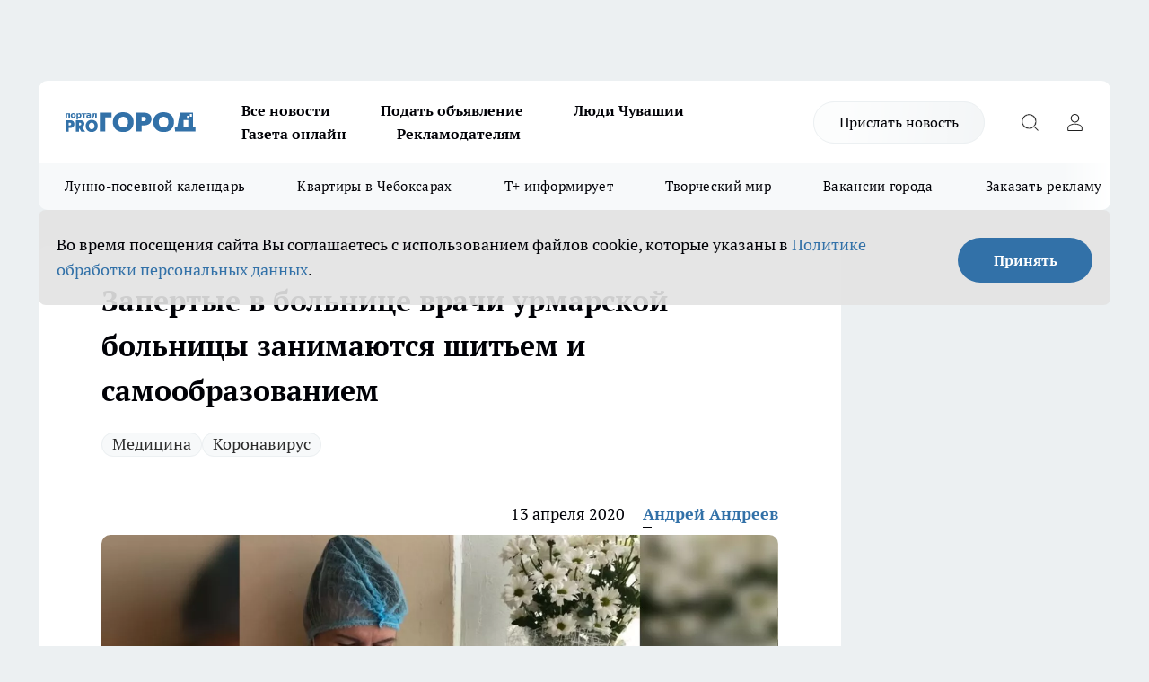

--- FILE ---
content_type: text/html; charset=utf-8
request_url: https://pg21.ru/news/63758
body_size: 28593
content:
<!DOCTYPE html><html lang="ru" id="KIROV"><head><meta charSet="utf-8"/><meta property="og:url" content="https://pg21.ru/news/63758"/><meta name="twitter:card" content="summary"/><title>Запертые в больнице врачи урмарской больницы занимаются шитьем и самообразованием</title><meta name="keywords" content=""/><meta name="description" content="В Минздраве Чувашии рассказали, как проводят время пациенты и врачи больницы, которую перевели в режим обсерватора, в Урмарах. Ранее сообщалось, что сделали это из-за подтверждения коронавируса у одной из пациенток."/><meta property="og:type" content="article"/><meta property="og:title" content="Запертые в больнице врачи урмарской больницы занимаются шитьем и самообразованием"/><meta property="og:description" content="В Минздраве Чувашии рассказали, как проводят время пациенты и врачи больницы, которую перевели в режим обсерватора, в Урмарах. Ранее сообщалось, что сделали это из-за подтверждения коронавируса у одной из пациенток."/><meta property="og:image" content="/userfiles/picfullsize/img-63758-15867906573092.jpg"/><meta property="og:image:width" content="800"/><meta property="og:image:height" content="400"/><meta property="og:site_name" content="Про Город Чувашия"/><meta name="twitter:title" content="Запертые в больнице врачи урмарской больницы занимаются шитьем и самообразованием"/><meta name="twitter:description" content="В Минздраве Чувашии рассказали, как проводят время пациенты и врачи больницы, которую перевели в режим обсерватора, в Урмарах. Ранее сообщалось, что сделали это из-за подтверждения коронавируса у одной из пациенток."/><meta name="twitter:image:src" content="/userfiles/picfullsize/img-63758-15867906573092.jpg"/><link rel="canonical" href="https://pg21.ru/news/63758"/><link rel="amphtml" href="https://pg21.ru/amp/63758"/><meta name="robots" content="max-image-preview:large"/><meta name="author" content="https://pg21.ru/redactors/136195"/><meta property="og:locale" content="ru_RU"/><meta name="viewport" content="width=device-width, initial-scale=1"/><script type="application/ld+json">{
                  "@context":"http://schema.org",
                  "@type": "Article",
                  "headline": "Запертые в больнице врачи урмарской больницы занимаются шитьем и самообразованием ",
                  "image": "https://pg21.ru/userfiles/picfullsize/img-63758-15867906573092.jpg",
                  "author": [
                    {
                      "@type":"Person",
                      "name":"Андрей Андреев",
                      "url": "https://pg21.ru/redactors/136195"
                    }
                  ],
                  "@graph": [
                      {
                        "@type":"BreadcrumbList",
                        "itemListElement":[
                            {
                              "@type":"ListItem",
                              "position":1,
                              "item":{
                                "@id":"https://pg21.ru/news",
                                "name":"Новости"
                               }
                             }
                           ]
                       },
                       {
                        "@type": "NewsArticle",
                        "@id": "https://pg21.ru/news/63758",
                        "headline": "Запертые в больнице врачи урмарской больницы занимаются шитьем и самообразованием ",
                        "datePublished":"2020-04-13T15:15:00.000Z",
                        "dateModified":"2020-04-13T15:15:43.000Z",
                        "text": "В Минздраве Чувашии рассказали, как проводят время пациенты и врачи больницы, которую перевели в режим обсерватора, в Урмарах. Ранее сообщалось, что сделали это из-за подтверждения коронавируса у одной из пациенток.  13 апреля в Министерстве здравоохранения Чувашии сообщили, что сотрудники и пациенты Урмарской ЦРБ занимаются рукоделием и читают книги. Ранее, 6 апреля, больницу перевели в режим обсерватора из-за подтверждения коронавируса у одной из пациенток.    \"В обсерваторе круглосуточно пребывают лица \"первого\" контакта. Это 20 работников медорганизации и 26 пациентов\", - сообщили тогда в ведомстве.    Отмечается, что пациенты и сотрудники корпусов № 1 и № 2 терапевтического отделения в режиме изоляции также занимаются спортом, играют в настольные игры. Медработники занимаются самообразованием.    \"Так как корпуса № 1 и № 2 Урмарской ЦРБ — это отдельно стоящие здания, не связанные с основным корпусом, режим стационара не поменялся: пациентам оказывается вся необходимая медицинская помощь. Всех обеспечивают горячим питанием и средствами первой необходимости\", - сообщают в Минздраве Чувашии.     фото с сайта urmary-crb.med.cap.ru ",
                        "author": [
                             {
                               "@type":"Person",
                               "name":"Андрей Андреев",
                               "url": "https://pg21.ru/redactors/136195"
                              }
                          ],
                        "about": [{
           "name": "Медицина"
         },{
           "name": "Коронавирус"
         }],
                        "url": "https://pg21.ru/news/63758",
                        "image": "https://pg21.ru/userfiles/picfullsize/img-63758-15867906573092.jpg"
                       }
                   ]
               }
              </script><meta name="next-head-count" content="23"/><link rel="preload" href="/fonts/ptserif.woff2" type="font/woff2" as="font" crossorigin="anonymous"/><link rel="preload" href="/fonts/ptserifbold.woff2" type="font/woff2" as="font" crossorigin="anonymous"/><link rel="manifest" href="/manifest.json"/><link type="application/rss+xml" href="https://pg21.ru/rss.xml" rel="alternate" title="Новости Чувашии | Новости Чебоксар и Новочебоксарска"/><link rel="preload" href="/_next/static/css/01e2eefe92cdbc49.css" as="style"/><link rel="stylesheet" href="/_next/static/css/01e2eefe92cdbc49.css" data-n-g=""/><link rel="preload" href="/_next/static/css/ce4f00f170815283.css" as="style"/><link rel="stylesheet" href="/_next/static/css/ce4f00f170815283.css" data-n-p=""/><link rel="preload" href="/_next/static/css/4f0c7a36447014c2.css" as="style"/><link rel="stylesheet" href="/_next/static/css/4f0c7a36447014c2.css" data-n-p=""/><link rel="preload" href="/_next/static/css/8674c61f02971e43.css" as="style"/><link rel="stylesheet" href="/_next/static/css/8674c61f02971e43.css" data-n-p=""/><noscript data-n-css=""></noscript><script defer="" nomodule="" src="/_next/static/chunks/polyfills-c67a75d1b6f99dc8.js"></script><script src="/_next/static/chunks/webpack-69f3630d971eb91c.js" defer=""></script><script src="/_next/static/chunks/framework-1adfb61063e4f8a7.js" defer=""></script><script src="/_next/static/chunks/main-e58e7b9204b3d76e.js" defer=""></script><script src="/_next/static/chunks/pages/_app-f7af5494749fd88e.js" defer=""></script><script src="/_next/static/chunks/891-900413e3e96b409d.js" defer=""></script><script src="/_next/static/chunks/9670-af82ad4aafbb69f2.js" defer=""></script><script src="/_next/static/chunks/1911-7b2cb5bfeb3ee1e0.js" defer=""></script><script src="/_next/static/chunks/8687-5b95ece0cffc1a79.js" defer=""></script><script src="/_next/static/chunks/8418-892468368d7cc4e5.js" defer=""></script><script src="/_next/static/chunks/2966-dbc2f2ef698b898b.js" defer=""></script><script src="/_next/static/chunks/8174-4b840a11715a1e7f.js" defer=""></script><script src="/_next/static/chunks/3917-44659cb0ff32ac0b.js" defer=""></script><script src="/_next/static/chunks/pages/%5Brubric%5D/%5Bid%5D-f27027d4b7434262.js" defer=""></script><script src="/_next/static/M6gzGugCHDDDJ4ietbvG2/_buildManifest.js" defer=""></script><script src="/_next/static/M6gzGugCHDDDJ4ietbvG2/_ssgManifest.js" defer=""></script><style id="__jsx-3810719965">.pensnewsHeader.jsx-3810719965 .header_hdrWrp__Hevb2.jsx-3810719965{background-color:#ffcc01}@media screen and (max-width:1024px){.header_hdr__G1vAy.pensnewsHeader.jsx-3810719965{border-bottom:none}}@media screen and (max-width:640px){.header_hdr__G1vAy.pensnewsHeader.jsx-3810719965{border-left:none;border-right:none}}</style><style id="__jsx-118e745f8e3bc100">.logoPg23.jsx-118e745f8e3bc100{width:110px}.logo-irkutsk.jsx-118e745f8e3bc100,.logo-irkutsk.jsx-118e745f8e3bc100 img.jsx-118e745f8e3bc100{width:180px}.pensnewsHeader.jsx-118e745f8e3bc100{width:110px}.logo-media41.jsx-118e745f8e3bc100{width:105px}@media screen and (max-width:1024px){.logoPg23.jsx-118e745f8e3bc100{width:85px}.logo-media41.jsx-118e745f8e3bc100{width:70px}.pensnewsHeader.jsx-118e745f8e3bc100{width:88px}.logo-irkutsk.jsx-118e745f8e3bc100,.logo-irkutsk.jsx-118e745f8e3bc100 img.jsx-118e745f8e3bc100{width:110px}}</style><style id="__jsx-3166817074">.pensnewsHeader.link-custom_lkg__KBV5S.jsx-3166817074{background:#fff}</style><style id="__jsx-4bc5312448bc76c0">.pensnewsHeader.jsx-4bc5312448bc76c0{background:#ffc000}.pensnewsHeader.jsx-4bc5312448bc76c0::before{background:-webkit-linear-gradient(left,rgba(255,255,255,0)0%,#ffc000 100%);background:-moz-linear-gradient(left,rgba(255,255,255,0)0%,#ffc000 100%);background:-o-linear-gradient(left,rgba(255,255,255,0)0%,#ffc000 100%);background:linear-gradient(to right,rgba(255,255,255,0)0%,#ffc000 100%)}</style></head><body><div id="body-scripts"></div><div id="__next"><div></div><div class="project-layout_projectLayout__3Pcsb"><div class="banner-top_top__xYysY"><div class="banner-top_topPushLinkIframe__2ul4q"></div></div><header class="jsx-3810719965 header_hdr__G1vAy "><div class="container-layout_container__1AyyB"><div class="jsx-3810719965 header_hdrWrp__Hevb2"><button type="button" aria-label="Открыть меню" class="burger_burger__5WgUk burger_burgerHide__e90uD"></button><div class="jsx-118e745f8e3bc100 logo_lg__6mUsM"><a class="jsx-118e745f8e3bc100" href="/"><img src="/logo.svg" alt="Логотип новостного портала Прогород" width="146" loading="lazy" class="jsx-118e745f8e3bc100"/></a></div><div class="jsx-3810719965 "><nav class=""><ul class="nav_nv__LTLnX nav_nvMain__RNgL7"><li><a class="nav_nvLk__w58Wo" target="_blank" href="/articles">Все новости</a></li><li><a class="nav_nvLk__w58Wo" target="_blank" href="https://pg21.ru/all-ads-pay">Подать объявление</a></li><li><a class="nav_nvLk__w58Wo" href="https://pg21.ru/tags/ludi_chuvashia">Люди Чувашии</a></li><li><a class="nav_nvLk__w58Wo" href="https://pg21.ru/newspaper2021">Газета онлайн</a></li><li><a class="nav_nvLk__w58Wo" target="_blank" href="https://pg21.ru/advertiser">Рекламодателям</a></li></ul></nav></div><div class="jsx-3810719965 header_hdrBtnRight__heBh_"><a href="/offer-news" class="jsx-3166817074 link-custom_lkg__KBV5S link-custom_lkgHdr__PYEKK ">Прислать новость</a><button type="button" aria-label="Открыть поиск" class="jsx-3810719965 header_hdrBtnIcon__a9Ofp header_hdrBtnIconSrch__Po402"></button><button type="button" aria-label="Войти на сайт" class="jsx-3810719965 header_hdrBtnIcon__a9Ofp header_hdrBtnIconPrfl__ZqxUM"></button></div></div></div></header><div class="jsx-4bc5312448bc76c0 sub-menu_sbm__NEMqw"><div class="container-layout_container__1AyyB"><div class="jsx-4bc5312448bc76c0 sub-menu_sbmWrp__cQf1J"><ul class="jsx-4bc5312448bc76c0 sub-menu_sbmLs__cPkmi"><li><a class="sub-menu_sbmLk__2sh_t" rel="noopener noreferrer nofollow" target="_blank" href="https://pg21.ru/specials/117107">Лунно-посевной календарь</a></li><li><a class="sub-menu_sbmLk__2sh_t" rel="noopener noreferrer nofollow" target="_blank" href="https://pg21.ru/specials/114655">Квартиры в Чебоксарах</a></li><li><a class="sub-menu_sbmLk__2sh_t" rel="noopener noreferrer nofollow" target="_blank" href="https://pg21.ru/tags/t-plus">Т+ информирует</a></li><li><a class="sub-menu_sbmLk__2sh_t" rel="noopener noreferrer nofollow" target="_blank" href="https://pg21.ru/specials/114612">Творческий мир</a></li><li><a class="sub-menu_sbmLk__2sh_t" rel="noopener noreferrer nofollow" target="_blank" href="https://pg21.ru/specials/105480">Вакансии города</a></li><li><a class="sub-menu_sbmLk__2sh_t" rel="noopener noreferrer" target="_blank" href="https://vk.com/yulia_progorod21	">Заказать рекламу</a></li><li><a class="sub-menu_sbmLk__2sh_t" rel="noopener noreferrer" target="_blank" href="https://vk.com/progorod21">Мы ВКонтакте</a></li><li><a class="sub-menu_sbmLk__2sh_t" rel="noopener noreferrer" target="_blank" href="https://t.me/pg21ru">Мы в Telegram</a></li><li><a class="sub-menu_sbmLk__2sh_t" rel="noopener noreferrer" target="_blank" href="https://max.ru/progorod21">Мы в MAX</a></li><li><a class="sub-menu_sbmLk__2sh_t" href="/articles">Все новости</a></li></ul></div></div></div><div class="container-layout_container__1AyyB"></div><div class="notifycation_notifycation__BeRRP notifycation_notifycationActive__0KCtX"><div class="notifycation_notifycationWrap__8lzkG"><div class="notifycation_notifycationInfoText__yBUtI"><span class="notifycation_notifycationText__mCxhK"><p>Во время посещения сайта Вы соглашаетесь&nbsp;с&nbsp;использованием файлов cookie,&nbsp;которые указаны&nbsp;в&nbsp;<a href="/privacy_policy">Политике обработки персональных данных</a>.</p></span></div><button class="button_button__eJwei notifycation_notifycationBtn__49u6j" type="button">Принять</button></div></div><main><div class="container-layout_container__1AyyB"><div id="article-main"><div class="article-next is-current" data-article-id="63758"><div class="project-col2-layout_grid__blcZV"><div><div><div class="article_article__N5L0U" itemType="http://schema.org/NewsArticle" itemscope=""><meta itemProp="identifier" content="63758"/><meta itemProp="name" content="Запертые в больнице врачи урмарской больницы занимаются шитьем и самообразованием"/><div class="article-body_articleBody__fiSBh" itemProp="articleBody" id="articleBody"><div class="article-layout_wrap__ppU59"><h1 itemProp="headline">Запертые в больнице врачи урмарской больницы занимаются шитьем и самообразованием</h1><ul class="article-tags_articleTags__n_Im6"><li class="article-tags_articleTagsItem___8_MQ"><a href="/tags/30" class="article-tags_articleTagsLink__El86x">Медицина</a></li><li class="article-tags_articleTagsItem___8_MQ"><a href="/tags/covid-19" class="article-tags_articleTagsLink__El86x">Коронавирус</a></li></ul><ul class="article-info_articleInfo__uzwts"><li class="article-info_articleInfoItem__1qSY9"><span itemProp="datePublished" content="Mon Apr 13 2020 18:15:00 GMT+0300 (Moscow Standard Time)" class="article-info_articleInfoDate__S0E0P">13 апреля 2020</span></li><li class="article-info_articleInfoItem__1qSY9" itemProp="author" itemscope="" itemType="http://schema.org/Person"><meta itemProp="name" content="Андрей Андреев"/><a class="article-info_articleInfoAuthor__W0ZnW" itemProp="url" href="/redactors/136195">Андрей Андреев</a></li></ul><div class="article-body_articleBodyImgWrap__94WzF"><picture><source type="image/webp" media="(max-width: 480px)" srcSet="/userfiles/picnews/img-63758-15867906573092.jpg.webp"/><source media="(max-width: 480px)" srcSet="/userfiles/picnews/img-63758-15867906573092.jpg"/><source type="image/webp" srcSet="/userfiles/picfullsize/img-63758-15867906573092.jpg.webp"/><img class="article-body_articleBodyImg__kBVHQ" id="articleBodyImg" itemProp="image" src="/userfiles/picfullsize/img-63758-15867906573092.jpg" alt="Запертые в больнице врачи урмарской больницы занимаются шитьем и самообразованием" width="840" fetchpriority="high"/></picture><span class="article-body_articleBodyImgAuthor__PgpFj">фото с сайта urmary-crb.med.cap.ru</span></div><div class="social-list-subscribe_socialListSubscribe__XrTI7 article-body_articleBodySocialListSubcribe__4Zj9a"><div class="social-list-subscribe_socialListSubscribeLinks__Nh0pM social-list-subscribe_socialListSubscribeLinksMoveTwo__noQO_"><a class="social-list-subscribe_socialListSubscribeLink__JZiqQ social-list-subscribe_socialListSubscribeLinkVk__pdBK7" href="https://vk.com/progorod21" aria-label="Группа ВКонтакте" target="_blank" rel="nofollow noreferrer"></a><a class="social-list-subscribe_socialListSubscribeLink__JZiqQ social-list-subscribe_socialListSubscribeLinkTg__0_4e5" href="https://t.me/progorod_all" aria-label="Телеграм-канал" target="_blank" rel="nofollow noreferrer"></a></div></div><div><p><strong>Больницу перевели в режим обсерватора из-за подтверждения коронавируса у пациентки</strong></p>
<p>В Минздраве Чувашии рассказали, как проводят время пациенты и <a href="http://medicin.cap.ru/news/2020/04/13/vesti-iz-observatora-urmarskoj-centraljnoj-rajonno" rel="nofollow" target="_blank">врачи больницы</a>, которую перевели в режим обсерватора, в Урмарах. <a href="https://pg21.ru/news/63638" target="_blank">Ранее сообщалось</a>, что сделали это из-за подтверждения коронавируса у одной из пациенток.</p>

<p>13 апреля в Министерстве здравоохранения Чувашии сообщили, что сотрудники и пациенты Урмарской ЦРБ занимаются рукоделием и читают книги. Ранее, 6 апреля, больницу перевели в режим обсерватора из-за подтверждения коронавируса у одной из пациенток.</p>

<blockquote>
<p>"В обсерваторе круглосуточно пребывают лица "первого" контакта. Это 20 работников медорганизации и 26 пациентов", - сообщили тогда в ведомстве.</p>
</blockquote>

<p>Отмечается, что пациенты и сотрудники корпусов № 1 и № 2 терапевтического отделения в режиме изоляции также занимаются спортом, играют в настольные игры. Медработники занимаются самообразованием.</p>

<blockquote>
<p>"Так как корпуса № 1 и № 2 Урмарской ЦРБ — это отдельно стоящие здания, не связанные с основным корпусом, режим стационара не поменялся: пациентам оказывается вся необходимая медицинская помощь. Всех обеспечивают горячим питанием и средствами первой необходимости", - сообщают в Минздраве Чувашии.</p>
</blockquote></div><div>

<p class="article__conditions"> фото с сайта urmary-crb.med.cap.ru</p></div><div>
</div><div></div><div class="article-body_articleBodyGallery___kxnx"><div class="article-gallery_articleGalleryItem__QxEFo"><img src="/userfiles/picsquare/img-20656-15867906849504.jpg" alt=""/></div><div class="article-gallery_articleGalleryItem__QxEFo"><img src="/userfiles/picsquare/img-20657-15867906851307.jpg" alt=""/></div><div class="article-gallery_articleGalleryItem__QxEFo"><img src="/userfiles/picsquare/img-20658-15867906863157.jpg" alt=""/></div><div class="article-gallery_articleGalleryItem__QxEFo"><img src="/userfiles/picsquare/img-20659-15867906876647.jpg" alt=""/></div><div class="article-gallery_articleGalleryItem__QxEFo"><img src="/userfiles/picsquare/img-20660-15867906885752.jpg" alt=""/></div><div class="article-gallery_articleGalleryItem__QxEFo"><img src="/userfiles/picsquare/img-20661-15867906883830.jpg" alt=""/></div><div class="article-gallery_articleGalleryItem__QxEFo"><img src="/userfiles/picsquare/img-20662-15867906894283.jpg" alt=""/></div></div></div></div><p>...</p><div class="article-social_articleSocial__XxkFc"><ul class="article-social_articleSocialList__RT4N_"><li class="article-social_articleSocialItem__Tlaeb"><button aria-label="vk" class="react-share__ShareButton article-social_articleSocialIcon__bO__7 article-social_articleSocialIconVk__lCv1v" style="background-color:transparent;border:none;padding:0;font:inherit;color:inherit;cursor:pointer"> </button><span class="react-share__ShareCount article-social_articleSocialCount__Bv_02" url="https://pg21.ru/news/63758">0<!-- --></span></li><li class="article-social_articleSocialItem__Tlaeb"><button aria-label="whatsapp" class="react-share__ShareButton article-social_articleSocialIcon__bO__7 article-social_articleSocialIconWs__GX1nz" style="background-color:transparent;border:none;padding:0;font:inherit;color:inherit;cursor:pointer"></button></li><li class="article-social_articleSocialItem__Tlaeb"><button aria-label="telegram" class="react-share__ShareButton" style="background-color:transparent;border:none;padding:0;font:inherit;color:inherit;cursor:pointer"><span class="article-social_articleSocialIcon__bO__7 article-social_articleSocialIconTm__21cTB"></span></button></li></ul></div><div><div class="bannersInnerArticleAfterTags"></div><div class="article-related_readAlso__gSVZS"><h2 class="article-related_readAlsoTitle__xPfrC">Читайте также:</h2><ul class="article-related_readAlsoList__EWXhB"><li class="article-related_readAlsoItem__ZS_63"><a class="article-related_readAlsoLink__7G353" href="/news/117325">42 больницы Чувашии получили бесплатный Wi-Fi от «Ростелекома»: где подключиться и как авторизоваться<!-- --><span class="article-related_readAlsoTime__2TnlE">Вчера <!-- --></span></a></li><li class="article-related_readAlsoItem__ZS_63"><a class="article-related_readAlsoLink__7G353" href="/news/117309">Спасение обернулось травмами: скорая помощь в Чебоксарах протаранила Volkswagen из-за несоблюдения дистанции<!-- --><span class="article-related_readAlsoTime__2TnlE">Вчера <!-- --></span></a></li></ul></div></div></div></div></div><div class="project-col2-layout_colRight__4tTcN"><div class="rows-layout_rows__3bztI"><div class="contentRightMainBanner"></div><div class="news-column_nwsCln__D57Ck"><div class="news-column_nwsClnInner__czYW8" style="height:auto"><h2 class="news-column_nwsClnTitle__oO_5p">Популярное</h2><ul class="news-column_nwsClnContainer__o9oJT"><li class="news-column-item_newsColumnItem__T8HDp"><a class="news-column-item_newsColumnItemLink___vq2I" title="Когда убирать елку в 2026 году, чтобы не спугнуть удачу: названы точные даты" href="/news/117001"><h3 class="news-column-item_newsColumnItemTitle__q25Nk"><span class="news-column-item_newsColumnItemTitleInner__BE2lu">Когда убирать елку в 2026 году, чтобы не спугнуть удачу: названы точные даты</span></h3><span class="news-column-item_newsColumnItemTime__oBzoe">15 января <!-- --></span></a></li><li class="news-column-item_newsColumnItem__T8HDp"><a class="news-column-item_newsColumnItemLink___vq2I" title="Как будут работать больницы Чувашии в новогодние праздники" href="/news/116491"><h3 class="news-column-item_newsColumnItemTitle__q25Nk"><span class="news-column-item_newsColumnItemTitleInner__BE2lu">Как будут работать больницы Чувашии в новогодние праздники</span></h3><span class="news-column-item_newsColumnItemTime__oBzoe">27 декабря <!-- -->2025<!-- --></span></a></li><li class="news-column-item_newsColumnItem__T8HDp"><a class="news-column-item_newsColumnItemLink___vq2I" title="Когда уезжаю из дома, всегда кладу в раковину стакан и лист бумаги: радуюсь своей смекалке" href="/news/116713"><h3 class="news-column-item_newsColumnItemTitle__q25Nk"><span class="news-column-item_newsColumnItemTitleInner__BE2lu">Когда уезжаю из дома, всегда кладу в раковину стакан и лист бумаги: радуюсь своей смекалке</span></h3><span class="news-column-item_newsColumnItemTime__oBzoe">4 января <!-- --></span></a></li><li class="news-column-item_newsColumnItem__T8HDp"><a class="news-column-item_newsColumnItemLink___vq2I" title="Это добавляли в шампунь наши бабушки: волосы становились густыми и здоровыми" href="/news/116560"><h3 class="news-column-item_newsColumnItemTitle__q25Nk"><span class="news-column-item_newsColumnItemTitleInner__BE2lu">Это добавляли в шампунь наши бабушки: волосы становились густыми и здоровыми</span></h3><span class="news-column-item_newsColumnItemTime__oBzoe">29 декабря <!-- -->2025<!-- --></span></a></li><li class="news-column-item_newsColumnItem__T8HDp"><a class="news-column-item_newsColumnItemLink___vq2I" title="В наступившем году жителей ждет более ста выходных: производственный календарь – 2026 " href="/news/115923"><h3 class="news-column-item_newsColumnItemTitle__q25Nk"><span class="news-column-item_newsColumnItemTitleInner__BE2lu">В наступившем году жителей ждет более ста выходных: производственный календарь – 2026 </span></h3></a></li><li class="news-column-item_newsColumnItem__T8HDp"><a class="news-column-item_newsColumnItemLink___vq2I" title="Клеить обои уже стыдно: чем в Европе отделывают стены вместо рулонов" href="/news/116697"><h3 class="news-column-item_newsColumnItemTitle__q25Nk"><span class="news-column-item_newsColumnItemTitleInner__BE2lu">Клеить обои уже стыдно: чем в Европе отделывают стены вместо рулонов</span></h3><span class="news-column-item_newsColumnItemTime__oBzoe">3 января <!-- --></span></a></li><li class="news-column-item_newsColumnItem__T8HDp"><a class="news-column-item_newsColumnItemLink___vq2I" title="С первыми заморозками кладу лавровый лист на батарею и живу припеваючи: разницу замечает вся семья" href="/news/116534"><h3 class="news-column-item_newsColumnItemTitle__q25Nk"><span class="news-column-item_newsColumnItemTitleInner__BE2lu">С первыми заморозками кладу лавровый лист на батарею и живу припеваючи: разницу замечает вся семья</span></h3><span class="news-column-item_newsColumnItemTime__oBzoe">28 декабря <!-- -->2025<!-- --></span></a></li><li class="news-column-item_newsColumnItem__T8HDp"><a class="news-column-item_newsColumnItemLink___vq2I" title="В магазин больше не пустят: &quot;Магнит&quot; и &quot;Пятерочка&quot; приняли историческое решение" href="/news/116775"><h3 class="news-column-item_newsColumnItemTitle__q25Nk"><span class="news-column-item_newsColumnItemTitleInner__BE2lu">В магазин больше не пустят: &quot;Магнит&quot; и &quot;Пятерочка&quot; приняли историческое решение</span></h3><span class="news-column-item_newsColumnItemTime__oBzoe">6 января <!-- --></span></a></li><li class="news-column-item_newsColumnItem__T8HDp"><a class="news-column-item_newsColumnItemLink___vq2I" title="Этот ужин сметут без гарнира: нужны только фарш, сыр и картошка – самое то на январские" href="/news/116708"><h3 class="news-column-item_newsColumnItemTitle__q25Nk"><span class="news-column-item_newsColumnItemTitleInner__BE2lu">Этот ужин сметут без гарнира: нужны только фарш, сыр и картошка – самое то на январские</span></h3><span class="news-column-item_newsColumnItemTime__oBzoe">3 января <!-- --></span></a></li><li class="news-column-item_newsColumnItem__T8HDp"><a class="news-column-item_newsColumnItemLink___vq2I" title="Как очистить воротник и манжеты пуховика без стирки: рабочий способ за 5 минут" href="/news/116676"><h3 class="news-column-item_newsColumnItemTitle__q25Nk"><span class="news-column-item_newsColumnItemTitleInner__BE2lu">Как очистить воротник и манжеты пуховика без стирки: рабочий способ за 5 минут</span></h3><span class="news-column-item_newsColumnItemTime__oBzoe">2 января <!-- --></span></a></li><li class="news-column-item_newsColumnItem__T8HDp"><a class="news-column-item_newsColumnItemLink___vq2I" title="Никольский сегодня: насыщенный 2025 год современного района Новочебоксарска" href="/news/115758"><h3 class="news-column-item_newsColumnItemTitle__q25Nk"><span class="news-column-item_newsColumnItemTitleInner__BE2lu">Никольский сегодня: насыщенный 2025 год современного района Новочебоксарска</span></h3></a></li><li class="news-column-item_newsColumnItem__T8HDp"><a class="news-column-item_newsColumnItemLink___vq2I" title="Россиян в январе переводят на три рабочие недели из-за ситуации в стране: власти решили окончательно" href="/news/116840"><h3 class="news-column-item_newsColumnItemTitle__q25Nk"><span class="news-column-item_newsColumnItemTitleInner__BE2lu">Россиян в январе переводят на три рабочие недели из-за ситуации в стране: власти решили окончательно</span></h3><span class="news-column-item_newsColumnItemTime__oBzoe">9 января <!-- --></span></a></li><li class="news-column-item_newsColumnItem__T8HDp"><a class="news-column-item_newsColumnItemLink___vq2I" title="Россиян ждут увольнения и резкий рост цен уже в начале 2026 года: НДС ударит по кошельку" href="/news/116688"><h3 class="news-column-item_newsColumnItemTitle__q25Nk"><span class="news-column-item_newsColumnItemTitleInner__BE2lu">Россиян ждут увольнения и резкий рост цен уже в начале 2026 года: НДС ударит по кошельку</span></h3><span class="news-column-item_newsColumnItemTime__oBzoe">2 января <!-- --></span></a></li><li class="news-column-item_newsColumnItem__T8HDp"><a class="news-column-item_newsColumnItemLink___vq2I" title="Для чего продавцы из &quot;Магнита&quot; и &quot;Пятерочки&quot; забирают себе маленькие пакетики из ящиков с бананами" href="/news/116862"><h3 class="news-column-item_newsColumnItemTitle__q25Nk"><span class="news-column-item_newsColumnItemTitleInner__BE2lu">Для чего продавцы из &quot;Магнита&quot; и &quot;Пятерочки&quot; забирают себе маленькие пакетики из ящиков с бананами</span></h3><span class="news-column-item_newsColumnItemTime__oBzoe">10 января <!-- --></span></a></li><li class="news-column-item_newsColumnItem__T8HDp"><a class="news-column-item_newsColumnItemLink___vq2I" title="Назовите так сына, чтобы счастье ходило по его пятам: пять имен, которые считаются особенными" href="/news/116656"><h3 class="news-column-item_newsColumnItemTitle__q25Nk"><span class="news-column-item_newsColumnItemTitleInner__BE2lu">Назовите так сына, чтобы счастье ходило по его пятам: пять имен, которые считаются особенными</span></h3><span class="news-column-item_newsColumnItemTime__oBzoe">1 января <!-- --></span></a></li><li class="news-column-item_newsColumnItem__T8HDp"><a class="news-column-item_newsColumnItemLink___vq2I" title="Карьера в «АБС Электро»: как инженеры делают энергетику и нефтегаз надежнее" href="/news/116600?erid=2W5zFGZ8miG"><h3 class="news-column-item_newsColumnItemTitle__q25Nk"><span class="news-column-item_newsColumnItemTitleInner__BE2lu">Карьера в «АБС Электро»: как инженеры делают энергетику и нефтегаз надежнее</span></h3></a></li><li class="news-column-item_newsColumnItem__T8HDp"><a class="news-column-item_newsColumnItemLink___vq2I" title="Где в Чебоксарах попариться в праздники: график работы и цены городских бань" href="/news/116359"><h3 class="news-column-item_newsColumnItemTitle__q25Nk"><span class="news-column-item_newsColumnItemTitleInner__BE2lu">Где в Чебоксарах попариться в праздники: график работы и цены городских бань</span></h3><span class="news-column-item_newsColumnItemTime__oBzoe">28 декабря <!-- -->2025<!-- --></span></a></li><li class="news-column-item_newsColumnItem__T8HDp"><a class="news-column-item_newsColumnItemLink___vq2I" title="Попробуйте мясо &quot;по‑российски&quot; – и забудете, как выглядит мясо &quot;по‑французски&quot;" href="/news/116739"><h3 class="news-column-item_newsColumnItemTitle__q25Nk"><span class="news-column-item_newsColumnItemTitleInner__BE2lu">Попробуйте мясо &quot;по‑российски&quot; – и забудете, как выглядит мясо &quot;по‑французски&quot;</span></h3><span class="news-column-item_newsColumnItemTime__oBzoe">4 января <!-- --></span></a></li><li class="news-column-item_newsColumnItem__T8HDp"><a class="news-column-item_newsColumnItemLink___vq2I" title="«ЭнергосбыТ Плюс» информирует о графике работы офисов в период новогодних праздников " href="/news/116503"><h3 class="news-column-item_newsColumnItemTitle__q25Nk"><span class="news-column-item_newsColumnItemTitleInner__BE2lu">«ЭнергосбыТ Плюс» информирует о графике работы офисов в период новогодних праздников </span></h3><span class="news-column-item_newsColumnItemTime__oBzoe">26 декабря <!-- -->2025<!-- --></span></a></li><li class="news-column-item_newsColumnItem__T8HDp"><a class="news-column-item_newsColumnItemLink___vq2I" title="Следующие новогодние каникулы длиной в 12 дней придется ждать шесть лет" href="/news/116897"><h3 class="news-column-item_newsColumnItemTitle__q25Nk"><span class="news-column-item_newsColumnItemTitleInner__BE2lu">Следующие новогодние каникулы длиной в 12 дней придется ждать шесть лет</span></h3><span class="news-column-item_newsColumnItemTime__oBzoe">12 января <!-- --></span></a></li></ul><div class="loader_loader__hkoAF"><div class="loader_loaderEllips__KODaj"><div></div><div></div><div></div><div></div></div></div></div></div></div></div></div><div class="project-col3-layout_grid__7HWCj project-col3-layout-news"><div class="project-col3-layout_colLeft__MzrDW"><div class="news-column_nwsCln__D57Ck"><div class="news-column_nwsClnInner__czYW8" style="height:auto"><h2 class="news-column_nwsClnTitle__oO_5p">Последние новости</h2><ul class="news-column_nwsClnContainer__o9oJT"><li class="news-column-item_newsColumnItem__T8HDp"><a class="news-column-item_newsColumnItemLink___vq2I" title="В России планируют запретить ГДЗ и публикацию ответов к экзаменам" href="/news/117395"><h3 class="news-column-item_newsColumnItemTitle__q25Nk"><span class="news-column-item_newsColumnItemTitleInner__BE2lu">В России планируют запретить ГДЗ и публикацию ответов к экзаменам</span></h3><span class="news-column-item_newsColumnItemTime__oBzoe">12:28<!-- --></span></a></li><li class="news-column-item_newsColumnItem__T8HDp"><a class="news-column-item_newsColumnItemLink___vq2I" title="«Грубый персонал, антисанитария и ужасная кухня»: туристы рассказали горькую правду об отдыхе в Абхазии" href="/news/117336"><h3 class="news-column-item_newsColumnItemTitle__q25Nk"><span class="news-column-item_newsColumnItemTitleInner__BE2lu">«Грубый персонал, антисанитария и ужасная кухня»: туристы рассказали горькую правду об отдыхе в Абхазии</span></h3><span class="news-column-item_newsColumnItemTime__oBzoe">12:10<!-- --></span></a></li><li class="news-column-item_newsColumnItem__T8HDp"><a class="news-column-item_newsColumnItemLink___vq2I" title="Секрет гладких рук к утру: что я делаю вместо крема, о чем молчат бренды и косметологи" href="/news/117337"><h3 class="news-column-item_newsColumnItemTitle__q25Nk"><span class="news-column-item_newsColumnItemTitleInner__BE2lu">Секрет гладких рук к утру: что я делаю вместо крема, о чем молчат бренды и косметологи</span></h3><span class="news-column-item_newsColumnItemTime__oBzoe">11:40<!-- --></span></a></li><li class="news-column-item_newsColumnItem__T8HDp"><a class="news-column-item_newsColumnItemLink___vq2I" title="Так делали еще наши предки: положите чеснок под подушку и уже утром увидите эффект " href="/news/117387"><h3 class="news-column-item_newsColumnItemTitle__q25Nk"><span class="news-column-item_newsColumnItemTitleInner__BE2lu">Так делали еще наши предки: положите чеснок под подушку и уже утром увидите эффект </span></h3><span class="news-column-item_newsColumnItemTime__oBzoe">11:31<!-- --></span></a></li><li class="news-column-item_newsColumnItem__T8HDp"><a class="news-column-item_newsColumnItemLink___vq2I" title="Как отмечают День студента в Чебоксарах и чем живет современное студенчество: “Как и в МГУ, ректор разливает медовуху”" href="/news/117392"><h3 class="news-column-item_newsColumnItemTitle__q25Nk"><span class="news-column-item_newsColumnItemTitleInner__BE2lu">Как отмечают День студента в Чебоксарах и чем живет современное студенчество: “Как и в МГУ, ректор разливает медовуху”</span></h3><span class="news-column-item_newsColumnItemTime__oBzoe">10:50<!-- --></span></a></li><li class="news-column-item_newsColumnItem__T8HDp"><a class="news-column-item_newsColumnItemLink___vq2I" title="Холопские фамилии: какими именами клеймили несвободных людей в Древней Руси" href="/news/117333"><h3 class="news-column-item_newsColumnItemTitle__q25Nk"><span class="news-column-item_newsColumnItemTitleInner__BE2lu">Холопские фамилии: какими именами клеймили несвободных людей в Древней Руси</span></h3><span class="news-column-item_newsColumnItemTime__oBzoe">10:20<!-- --></span></a></li><li class="news-column-item_newsColumnItem__T8HDp"><a class="news-column-item_newsColumnItemLink___vq2I" title="Беру дешевые продукты в &quot;Светофоре&quot;, &quot;Чижике&quot; и &quot;Победе&quot; без страха: чем на самом деле отличаются от дорогих" href="/news/117385"><h3 class="news-column-item_newsColumnItemTitle__q25Nk"><span class="news-column-item_newsColumnItemTitleInner__BE2lu">Беру дешевые продукты в &quot;Светофоре&quot;, &quot;Чижике&quot; и &quot;Победе&quot; без страха: чем на самом деле отличаются от дорогих</span></h3><span class="news-column-item_newsColumnItemTime__oBzoe">10:01<!-- --></span></a></li><li class="news-column-item_newsColumnItem__T8HDp"><a class="news-column-item_newsColumnItemLink___vq2I" title="Эти 5 мужских имен обретают богатство и влияние после 40 лет, когда другие уже теряют надежду" href="/news/117332"><h3 class="news-column-item_newsColumnItemTitle__q25Nk"><span class="news-column-item_newsColumnItemTitleInner__BE2lu">Эти 5 мужских имен обретают богатство и влияние после 40 лет, когда другие уже теряют надежду</span></h3><span class="news-column-item_newsColumnItemTime__oBzoe">09:40<!-- --></span></a></li><li class="news-column-item_newsColumnItem__T8HDp"><a class="news-column-item_newsColumnItemLink___vq2I" title="До 2030 года в Чувашии построят 190 зарядных станций для электромобилей" href="/news/117389"><h3 class="news-column-item_newsColumnItemTitle__q25Nk"><span class="news-column-item_newsColumnItemTitleInner__BE2lu">До 2030 года в Чувашии построят 190 зарядных станций для электромобилей</span></h3><span class="news-column-item_newsColumnItemTime__oBzoe">09:34<!-- --></span></a></li><li class="news-column-item_newsColumnItem__T8HDp"><a class="news-column-item_newsColumnItemLink___vq2I" title="В Алатыре пенсионерки живут под страхом обрушения перекрытий: дом признан аварийным в 2023 году" href="/news/117359"><h3 class="news-column-item_newsColumnItemTitle__q25Nk"><span class="news-column-item_newsColumnItemTitleInner__BE2lu">В Алатыре пенсионерки живут под страхом обрушения перекрытий: дом признан аварийным в 2023 году</span></h3><span class="news-column-item_newsColumnItemTime__oBzoe">08:46<!-- --></span></a></li><li class="news-column-item_newsColumnItem__T8HDp"><a class="news-column-item_newsColumnItemLink___vq2I" title="От чрезмерной заботы к разрыву связи: незаметные родительские ошибки, которые формируют детскую неблагодарность" href="/news/117330"><h3 class="news-column-item_newsColumnItemTitle__q25Nk"><span class="news-column-item_newsColumnItemTitleInner__BE2lu">От чрезмерной заботы к разрыву связи: незаметные родительские ошибки, которые формируют детскую неблагодарность</span></h3><span class="news-column-item_newsColumnItemTime__oBzoe">08:30<!-- --></span></a></li><li class="news-column-item_newsColumnItem__T8HDp"><a class="news-column-item_newsColumnItemLink___vq2I" title="В России замедляют Телеграм, но не заблокируют" href="/news/117361"><h3 class="news-column-item_newsColumnItemTitle__q25Nk"><span class="news-column-item_newsColumnItemTitleInner__BE2lu">В России замедляют Телеграм, но не заблокируют</span></h3><span class="news-column-item_newsColumnItemTime__oBzoe">07:30<!-- --></span></a></li><li class="news-column-item_newsColumnItem__T8HDp"><a class="news-column-item_newsColumnItemLink___vq2I" title="Больше чем питомец: как понять, что вы для кошки — любимый человек, а не просто хозяин" href="/news/117328"><h3 class="news-column-item_newsColumnItemTitle__q25Nk"><span class="news-column-item_newsColumnItemTitleInner__BE2lu">Больше чем питомец: как понять, что вы для кошки — любимый человек, а не просто хозяин</span></h3><span class="news-column-item_newsColumnItemTime__oBzoe">07:30<!-- --></span></a></li><li class="news-column-item_newsColumnItem__T8HDp"><a class="news-column-item_newsColumnItemLink___vq2I" title="Близнецам звезды рекомендуют действовать спонтанно, а Козерогам повезет на работе" href="/news/117350"><h3 class="news-column-item_newsColumnItemTitle__q25Nk"><span class="news-column-item_newsColumnItemTitleInner__BE2lu">Близнецам звезды рекомендуют действовать спонтанно, а Козерогам повезет на работе</span></h3><span class="news-column-item_newsColumnItemTime__oBzoe">07:01<!-- --></span></a></li><li class="news-column-item_newsColumnItem__T8HDp"><a class="news-column-item_newsColumnItemLink___vq2I" title="Обязан ли водитель покидать салон по требованию инспектора ДПС - важные правила, которые стоит знать" href="/news/117327"><h3 class="news-column-item_newsColumnItemTitle__q25Nk"><span class="news-column-item_newsColumnItemTitleInner__BE2lu">Обязан ли водитель покидать салон по требованию инспектора ДПС - важные правила, которые стоит знать</span></h3><span class="news-column-item_newsColumnItemTime__oBzoe">06:40<!-- --></span></a></li><li class="news-column-item_newsColumnItem__T8HDp"><a class="news-column-item_newsColumnItemLink___vq2I" title="Пенсионная реформа и снос незаконных домов в Альгешево: главные новости за 24 января в Чебоксарах" href="/news/117374"><h3 class="news-column-item_newsColumnItemTitle__q25Nk"><span class="news-column-item_newsColumnItemTitleInner__BE2lu">Пенсионная реформа и снос незаконных домов в Альгешево: главные новости за 24 января в Чебоксарах</span></h3><span class="news-column-item_newsColumnItemTime__oBzoe">06:30<!-- --></span></a></li><li class="news-column-item_newsColumnItem__T8HDp"><a class="news-column-item_newsColumnItemLink___vq2I" title="Гель для стирки: в какой отсек стиральной машины заливать и как правильно дозировать средство" href="/news/117326"><h3 class="news-column-item_newsColumnItemTitle__q25Nk"><span class="news-column-item_newsColumnItemTitleInner__BE2lu">Гель для стирки: в какой отсек стиральной машины заливать и как правильно дозировать средство</span></h3><span class="news-column-item_newsColumnItemTime__oBzoe">06:10<!-- --></span></a></li><li class="news-column-item_newsColumnItem__T8HDp"><a class="news-column-item_newsColumnItemLink___vq2I" title="«Любые идеи важны»: глава Чебоксар пригласил студентов участвовать в развитии городской среды" href="/news/117370"><h3 class="news-column-item_newsColumnItemTitle__q25Nk"><span class="news-column-item_newsColumnItemTitleInner__BE2lu">«Любые идеи важны»: глава Чебоксар пригласил студентов участвовать в развитии городской среды</span></h3><span class="news-column-item_newsColumnItemTime__oBzoe">04:55<!-- --></span></a></li><li class="news-column-item_newsColumnItem__T8HDp"><a class="news-column-item_newsColumnItemLink___vq2I" title="Финский метод теплого пола без батарей, о котором молчат: работает при -30°C, когда обычное отопление сдается" href="/news/117323"><h3 class="news-column-item_newsColumnItemTitle__q25Nk"><span class="news-column-item_newsColumnItemTitleInner__BE2lu">Финский метод теплого пола без батарей, о котором молчат: работает при -30°C, когда обычное отопление сдается</span></h3><span class="news-column-item_newsColumnItemTime__oBzoe">04:50<!-- --></span></a></li><li class="news-column-item_newsColumnItem__T8HDp"><a class="news-column-item_newsColumnItemLink___vq2I" title="20 тысяч зрителей и 370 спектаклей: как Русский драмтеатр покорил молодежь Чувашии через «Пушкинскую карту»" href="/news/117369"><h3 class="news-column-item_newsColumnItemTitle__q25Nk"><span class="news-column-item_newsColumnItemTitleInner__BE2lu">20 тысяч зрителей и 370 спектаклей: как Русский драмтеатр покорил молодежь Чувашии через «Пушкинскую карту»</span></h3><span class="news-column-item_newsColumnItemTime__oBzoe">04:29<!-- --></span></a></li><li class="news-column-item_newsColumnItem__T8HDp"><a class="news-column-item_newsColumnItemLink___vq2I" title="В 100 лет получила благодарность от президента: история труженицы тыла из чувашской деревни Ойкасы" href="/news/117368"><h3 class="news-column-item_newsColumnItemTitle__q25Nk"><span class="news-column-item_newsColumnItemTitleInner__BE2lu">В 100 лет получила благодарность от президента: история труженицы тыла из чувашской деревни Ойкасы</span></h3><span class="news-column-item_newsColumnItemTime__oBzoe">04:02<!-- --></span></a></li><li class="news-column-item_newsColumnItem__T8HDp"><a class="news-column-item_newsColumnItemLink___vq2I" title="600 сетей для фронта: волонтеры Покровско-Татианинского собора работают без выходных уже 2 года" href="/news/117367"><h3 class="news-column-item_newsColumnItemTitle__q25Nk"><span class="news-column-item_newsColumnItemTitleInner__BE2lu">600 сетей для фронта: волонтеры Покровско-Татианинского собора работают без выходных уже 2 года</span></h3><span class="news-column-item_newsColumnItemTime__oBzoe">03:56<!-- --></span></a></li><li class="news-column-item_newsColumnItem__T8HDp"><a class="news-column-item_newsColumnItemLink___vq2I" title="Кошачья одержимость окнами: научное объяснение, которое вы никогда не забудете" href="/news/117324"><h3 class="news-column-item_newsColumnItemTitle__q25Nk"><span class="news-column-item_newsColumnItemTitleInner__BE2lu">Кошачья одержимость окнами: научное объяснение, которое вы никогда не забудете</span></h3><span class="news-column-item_newsColumnItemTime__oBzoe">03:10<!-- --></span></a></li><li class="news-column-item_newsColumnItem__T8HDp"><a class="news-column-item_newsColumnItemLink___vq2I" title="Названа самая полезная для человека рыба: ешьте дважды в неделю – богата фосфором и селеном " href="/news/117352"><h3 class="news-column-item_newsColumnItemTitle__q25Nk"><span class="news-column-item_newsColumnItemTitleInner__BE2lu">Названа самая полезная для человека рыба: ешьте дважды в неделю – богата фосфором и селеном </span></h3><span class="news-column-item_newsColumnItemTime__oBzoe">02:02<!-- --></span></a></li><li class="news-column-item_newsColumnItem__T8HDp"><a class="news-column-item_newsColumnItemLink___vq2I" title="Варю обычные салфетки и получаю блюдо, от которого гости без ума — хватает на всю неделю" href="/news/117322"><h3 class="news-column-item_newsColumnItemTitle__q25Nk"><span class="news-column-item_newsColumnItemTitleInner__BE2lu">Варю обычные салфетки и получаю блюдо, от которого гости без ума — хватает на всю неделю</span></h3><span class="news-column-item_newsColumnItemTime__oBzoe">01:20<!-- --></span></a></li><li class="news-column-item_newsColumnItem__T8HDp"><a class="news-column-item_newsColumnItemLink___vq2I" title="Прощай, привычная гигиена: европейская революция в ванной комнате уже на пороге наших домов" href="/news/117320"><h3 class="news-column-item_newsColumnItemTitle__q25Nk"><span class="news-column-item_newsColumnItemTitleInner__BE2lu">Прощай, привычная гигиена: европейская революция в ванной комнате уже на пороге наших домов</span></h3><span class="news-column-item_newsColumnItemTime__oBzoe">01:20<!-- --></span></a></li><li class="news-column-item_newsColumnItem__T8HDp"><a class="news-column-item_newsColumnItemLink___vq2I" title="Оставьте модные имена позади: древнегреческая жемчужина с глубоким смыслом &quot;чистая мысль&quot;, о которой многие забыли" href="/news/117319"><h3 class="news-column-item_newsColumnItemTitle__q25Nk"><span class="news-column-item_newsColumnItemTitleInner__BE2lu">Оставьте модные имена позади: древнегреческая жемчужина с глубоким смыслом &quot;чистая мысль&quot;, о которой многие забыли</span></h3><span class="news-column-item_newsColumnItemTime__oBzoe">01:20<!-- --></span></a></li><li class="news-column-item_newsColumnItem__T8HDp"><a class="news-column-item_newsColumnItemLink___vq2I" title="Секрет профессионального педикюра: простой домашний способ превратить огрубевшие пятки в нежную кожу за один вечер" href="/news/117315"><h3 class="news-column-item_newsColumnItemTitle__q25Nk"><span class="news-column-item_newsColumnItemTitleInner__BE2lu">Секрет профессионального педикюра: простой домашний способ превратить огрубевшие пятки в нежную кожу за один вечер</span></h3><span class="news-column-item_newsColumnItemTime__oBzoe">00:50<!-- --></span></a></li><li class="news-column-item_newsColumnItem__T8HDp"><a class="news-column-item_newsColumnItemLink___vq2I" title="Опытные хозяйки никогда не берут яйца в магазине наугад - 2 секрета правильного выбора, которые стоит знать" href="/news/117314"><h3 class="news-column-item_newsColumnItemTitle__q25Nk"><span class="news-column-item_newsColumnItemTitleInner__BE2lu">Опытные хозяйки никогда не берут яйца в магазине наугад - 2 секрета правильного выбора, которые стоит знать</span></h3><span class="news-column-item_newsColumnItemTime__oBzoe">00:50<!-- --></span></a></li><li class="news-column-item_newsColumnItem__T8HDp"><a class="news-column-item_newsColumnItemLink___vq2I" title="Богатство уйдет: не делитесь этими 6 предметами — древнее предупреждение от мудрой бабушки о семейном достатке" href="/news/117313"><h3 class="news-column-item_newsColumnItemTitle__q25Nk"><span class="news-column-item_newsColumnItemTitleInner__BE2lu">Богатство уйдет: не делитесь этими 6 предметами — древнее предупреждение от мудрой бабушки о семейном достатке</span></h3><span class="news-column-item_newsColumnItemTime__oBzoe">00:50<!-- --></span></a></li><li class="news-column-item_newsColumnItem__T8HDp"><a class="news-column-item_newsColumnItemLink___vq2I" title="Каждая вторая бабушка попадается на эту ловушку &quot;Пятерочки&quot;: должен знать каждый" href="/news/117353"><h3 class="news-column-item_newsColumnItemTitle__q25Nk"><span class="news-column-item_newsColumnItemTitleInner__BE2lu">Каждая вторая бабушка попадается на эту ловушку &quot;Пятерочки&quot;: должен знать каждый</span></h3><span class="news-column-item_newsColumnItemTime__oBzoe">00:11<!-- --></span></a></li><li class="news-column-item_newsColumnItem__T8HDp"><a class="news-column-item_newsColumnItemLink___vq2I" title="Хуже выкуренной сигареты: готовка на такой плите вызывает рак " href="/news/117349"><h3 class="news-column-item_newsColumnItemTitle__q25Nk"><span class="news-column-item_newsColumnItemTitleInner__BE2lu">Хуже выкуренной сигареты: готовка на такой плите вызывает рак </span></h3><span class="news-column-item_newsColumnItemTime__oBzoe">00:11<!-- --></span></a></li><li class="news-column-item_newsColumnItem__T8HDp"><a class="news-column-item_newsColumnItemLink___vq2I" title="Мини-скульптуры Чебоксар одели в меха и муфты из-за аномальных морозов до -33°C" href="/news/117366"><h3 class="news-column-item_newsColumnItemTitle__q25Nk"><span class="news-column-item_newsColumnItemTitleInner__BE2lu">Мини-скульптуры Чебоксар одели в меха и муфты из-за аномальных морозов до -33°C</span></h3><span class="news-column-item_newsColumnItemTime__oBzoe">00:04<!-- --></span></a></li><li class="news-column-item_newsColumnItem__T8HDp"><a class="news-column-item_newsColumnItemLink___vq2I" title="Мотоциклы, свечи и маскировочные сети: из Чебоксар отправили бойцам СВО то, что они просили с передовой" href="/news/117364"><h3 class="news-column-item_newsColumnItemTitle__q25Nk"><span class="news-column-item_newsColumnItemTitleInner__BE2lu">Мотоциклы, свечи и маскировочные сети: из Чебоксар отправили бойцам СВО то, что они просили с передовой</span></h3><span class="news-column-item_newsColumnItemTime__oBzoe">Вчера <!-- --></span></a></li><li class="news-column-item_newsColumnItem__T8HDp"><a class="news-column-item_newsColumnItemLink___vq2I" title="Сад мечты: секрет идеальных бордюров из растений, которые растут сами и заставляют соседей тихо завидовать" href="/news/117318"><h3 class="news-column-item_newsColumnItemTitle__q25Nk"><span class="news-column-item_newsColumnItemTitleInner__BE2lu">Сад мечты: секрет идеальных бордюров из растений, которые растут сами и заставляют соседей тихо завидовать</span></h3><span class="news-column-item_newsColumnItemTime__oBzoe">Вчера <!-- --></span></a></li></ul><div class="loader_loader__hkoAF"><div class="loader_loaderEllips__KODaj"><div></div><div></div><div></div><div></div></div></div></div></div></div><div><div><div class="project-col3-layout_row__DtF_s"><div><div class="rows-layout_rows__3bztI"><div class="loader_loader__hkoAF"><div class="loader_loaderEllips__KODaj"><div></div><div></div><div></div><div></div></div></div><div id="banners-after-comments"><div class="bannersPartners"></div><div class="bannersPartners"></div><div class="bannersPartners"></div><div class="bannersPartners"></div><div class="bannersPartners"></div></div><div class="bannerEndlessTape"></div></div></div><div class="project-col3-layout_contentRightStretch__pxH3h"><div class="rows-layout_rows__3bztI"></div></div></div></div></div></div></div></div></div></main><footer class="footer_ftr__cmYCE" id="footer"><div class="footer_ftrTop__kQgzh"><div class="container-layout_container__1AyyB"><div class="footer_ftrFlexRow__ytRrf"><ul class="footer-menu-top_ftrTopLst__ZpvAv"><li class="footer-menu-top-item_ftrTopLstItem__wNwTE"><a class="footer-menu-top-item_ftrTopLstItemLnk___R44S" href="https://pgn21.ru/	" rel="noreferrer" target="_blank">Про Город Новочебоксарск	</a></li><li class="footer-menu-top-item_ftrTopLstItem__wNwTE"><a class="footer-menu-top-item_ftrTopLstItemLnk___R44S" href="https://youtvnews.com" rel="noreferrer" target="_blank">Твои Новости</a></li><li class="footer-menu-top-item_ftrTopLstItem__wNwTE"><a class="footer-menu-top-item_ftrTopLstItemLnk___R44S" href="https://pg12.ru/	" rel="noreferrer nofollow" target="_blank">Про Город Йошкар-Ола	</a></li><li class="footer-menu-top-item_ftrTopLstItem__wNwTE"><a class="footer-menu-top-item_ftrTopLstItemLnk___R44S" href="https://progorod36.ru/	" rel="noreferrer" target="_blank">Про Город Воронеж	</a></li><li class="footer-menu-top-item_ftrTopLstItem__wNwTE"><a class="footer-menu-top-item_ftrTopLstItemLnk___R44S" href="https://pg37.ru/	" rel="noreferrer" target="_blank">Про Город Иваново	</a></li><li class="footer-menu-top-item_ftrTopLstItem__wNwTE"><a class="footer-menu-top-item_ftrTopLstItemLnk___R44S" href="https://progorod76.ru/	" rel="noreferrer nofollow" target="_blank">Про Город Ярославль	</a></li><li class="footer-menu-top-item_ftrTopLstItem__wNwTE"><a class="footer-menu-top-item_ftrTopLstItemLnk___R44S" href="https://pg46.ru/	" rel="noreferrer" target="_blank">Про Город Курск	</a></li><li class="footer-menu-top-item_ftrTopLstItem__wNwTE"><a class="footer-menu-top-item_ftrTopLstItemLnk___R44S" href="https://pgr76.ru/	" rel="noreferrer" target="_blank">Про Город Рыбинск	</a></li><li class="footer-menu-top-item_ftrTopLstItem__wNwTE"><a class="footer-menu-top-item_ftrTopLstItemLnk___R44S" href="https://pg02.ru/	" rel="noreferrer" target="_blank">Про Город Уфа	</a></li><li class="footer-menu-top-item_ftrTopLstItem__wNwTE"><a class="footer-menu-top-item_ftrTopLstItemLnk___R44S" href="https://prosaratov.ru/	" rel="noreferrer" target="_blank">Про Город Саратов	</a></li><li class="footer-menu-top-item_ftrTopLstItem__wNwTE"><a class="footer-menu-top-item_ftrTopLstItemLnk___R44S" href="https://progorodnn.ru/	" rel="noreferrer nofollow" target="_blank">Про Город Нижний Новгород	</a></li><li class="footer-menu-top-item_ftrTopLstItem__wNwTE"><a class="footer-menu-top-item_ftrTopLstItemLnk___R44S" href="https://prodzer.ru/	" rel="noreferrer nofollow" target="_blank">Про Город Дзержинск	</a></li><li class="footer-menu-top-item_ftrTopLstItem__wNwTE"><a class="footer-menu-top-item_ftrTopLstItemLnk___R44S" href="https://vladivostoktimes.ru	" rel="noreferrer" target="_blank">Про Город Владивосток	</a></li><li class="footer-menu-top-item_ftrTopLstItem__wNwTE"><a class="footer-menu-top-item_ftrTopLstItemLnk___R44S" href="https://newskrasnodar.ru	" rel="noreferrer" target="_blank">Про Город Краснодара	</a></li></ul><div><div class="footer_ftrSocialListTitle__ETxLx">Мы в социальных сетях</div><div class="social-list_socialList__i40hv footer_ftrSocialList__6jjdK"><a class="social-list_socialListLink__adxLx social-list_socialListLinkVk__cilji" href="https://vk.com/progorod21" aria-label="Группа ВКонтакте" target="_blank" rel="noreferrer nofollow"></a><a class="social-list_socialListLink__adxLx social-list_socialListLinkOdn__KIfLM" href="https://ok.ru/progorodch" aria-label="Группа в Одноклассниках" target="_blank" rel="noreferrer nofollow"></a><a class="social-list_socialListLink__adxLx social-list_socialListLinkTm__hU_Y6" href="https://t.me/progorod_all" aria-label="Телеграм-канал" target="_blank" rel="noreferrer nofollow"></a></div></div></div></div></div><div class="footer_ftrBtm__dFZLr"><div class="container-layout_container__1AyyB"><ul class="footer-menu-bottom_ftrBtmLst__Sv5Gw"><li class="footer-menu-bottom-item_ftrBtmLstItem__jusTz"><a href="https://t.me/progorod_all" class="footer-menu-bottom-item_ftrBtmLstItemLnk__PfsF1" rel="noreferrer" target="_blank">Telegram</a></li><li class="footer-menu-bottom-item_ftrBtmLstItem__jusTz"><a href="https://pg21.ru/about1" class="footer-menu-bottom-item_ftrBtmLstItemLnk__PfsF1" rel="noreferrer nofollow" target="_blank">О нас </a></li><li class="footer-menu-bottom-item_ftrBtmLstItem__jusTz"><a href="https://pg21.ru/contacts" class="footer-menu-bottom-item_ftrBtmLstItemLnk__PfsF1" rel="noreferrer nofollow" target="_blank">Контакты</a></li><li class="footer-menu-bottom-item_ftrBtmLstItem__jusTz"><a href="/allboard" class="footer-menu-bottom-item_ftrBtmLstItemLnk__PfsF1">Объявления</a></li><li class="footer-menu-bottom-item_ftrBtmLstItem__jusTz"><a href="https://drive.google.com/file/d/1vvT9v86trgu2m4eIykKBUpXUGfC8wN1d/view?usp=sharing" class="footer-menu-bottom-item_ftrBtmLstItemLnk__PfsF1" rel="noreferrer" target="_blank">Договор оферты</a></li><li class="footer-menu-bottom-item_ftrBtmLstItem__jusTz"><a href="/pages/article_review" class="footer-menu-bottom-item_ftrBtmLstItemLnk__PfsF1">Обзорные статьи и пресс-релизы</a></li><li class="footer-menu-bottom-item_ftrBtmLstItem__jusTz"><a href="https://pg21.ru/price_cheb" class="footer-menu-bottom-item_ftrBtmLstItemLnk__PfsF1" rel="noreferrer nofollow" target="_blank">Прайс газеты</a></li><li class="footer-menu-bottom-item_ftrBtmLstItem__jusTz"><a href="https://pg21.ru/offers/17" class="footer-menu-bottom-item_ftrBtmLstItemLnk__PfsF1" rel="noreferrer nofollow" target="_blank">Рекламодателям</a></li><li class="footer-menu-bottom-item_ftrBtmLstItem__jusTz"><a href="https://pg21.ru/pages/article_review" class="footer-menu-bottom-item_ftrBtmLstItemLnk__PfsF1" rel="noreferrer nofollow" target="_blank">Партнеры</a></li></ul><div class="footer_ftrInfo___sk0r"><div class="footer_ftrInfoWrap__DTP22"><div>Сетевое издание <a href="/">«www.pg21.ru»</a><br>
Учредитель ООО «Город 21»<br>
Главный редактор: Кошкина К.С.<br>
Редакция: 8 (8352) 202-400, red@pg21.ru<br>

Возрастная категория сайта: 16+</div><div><p>Свидетельство о регистрации СМИ ЭЛ№ФС77-56243 от 28 ноября 2013 г. выдано Федеральной службой по надзору в сфере связи, информационных технологий и массовых коммуникаций. При частичном или полном воспроизведении материалов новостного портала pg21.ru в печатных изданиях, а также теле- радиосообщениях ссылка на издание обязательна. При использовании в Интернет-изданиях прямая гиперссылка на ресурс обязательна, в противном случае будут применены нормы законодательства РФ об авторских и смежных правах.<br />
<br />
Редакция портала не несет ответственности за комментарии и материалы пользователей, размещенные на сайте pg21.ru и его субдоменах.<br />
&nbsp;</p>

<p>&laquo;На информационном ресурсе применяются рекомендательные технологии (информационные технологии предоставления информации на основе сбора, систематизации и анализа сведений, относящихся к предпочтениям пользователей сети &quot;Интернет&quot;, находящихся на территории Российской Федерации)&raquo;. &nbsp;<a href="https://pg21.ru/userfiles/files/%D1%80%D0%B5%D0%BA%D0%BE%D0%BC%D0%B5%D0%BD%D0%B4_%D1%82%D0%B5%D1%85%D0%BD%D0%BE%D0%BB%D0%BE%D0%B3%D0%B8%D0%B8_%D0%A1%D0%9C%D0%982%20%282%29.pdf">Подробнее</a></p>

<p><a href="https://pg21.ru/privacy_policy">Политика конфиденциальности и обработки персональных данных</a></p>

<p>Вся информация, размещенная на данном сайте, охраняется в соответствии с законодательством РФ об авторском праве и не подлежит использованию кем-либо в какой бы то ни было форме, в том числе воспроизведению, распространению, переработке не иначе как с письменного разрешения правообладателя.</p>
</div><div>Администрация портала оставляет за собой право модерировать комментарии, исходя из соображений сохранения конструктивности обсуждения тем и соблюдения законодательства РФ и РТ. На сайте не допускаются комментарии, содержащие нецензурную брань, разжигающие межнациональную рознь, возбуждающие ненависть или вражду, а равно унижение человеческого достоинства, размещение ссылок не по теме. IP-адреса пользователей, не соблюдающих эти требования, могут быть переданы по запросу в надзорные и правоохранительные органы.</div></div></div><span class="footer_ftrCensor__goi_D">16+</span><div class="metrics_metrics__R80eS"><div class="metrics_metricsContainer__poqxp"><!-- Yandex.Metrika informer -->
<a href="https://metrika.yandex.ru/stat/?id=22232515&amp;from=informer"
target="_blank" rel="nofollow"><img src="https://informer.yandex.ru/informer/22232515/3_0_5C8CBCFF_3C6C9CFF_1_pageviews"
style="width:88px; height:31px; border:0;" alt="Яндекс.Метрика" title="Яндекс.Метрика: данные за сегодня (просмотры, визиты и уникальные посетители)" class="ym-advanced-informer" data-cid="22232515" data-lang="ru" /></a>
<!-- /Yandex.Metrika informer -->

<!-- Top.Mail.Ru logo -->
<a href="https://top-fwz1.mail.ru/jump?from=2151316">
<img src="https://top-fwz1.mail.ru/counter?id=2151316;t=479;l=1" height="31" width="88" alt="Top.Mail.Ru" style="border:0;" /></a>
<!-- /Top.Mail.Ru logo -->

<!--LiveInternet logo--> <a href="//www.liveinternet.ru/stat/pg21.ru/" target="_blank"><img alt="" src="//counter.yadro.ru/logo?14.1" style="height:31px; width:88px" title="LiveInternet: показано число просмотров за 24 часа, посетителей за 24 часа и за сегодня" /></a> <!--/LiveInternet--></p>

<!--LiveInternet logo--><a href="https://www.liveinternet.ru/click;progorod"
target="_blank"><img src="https://counter.yadro.ru/logo;progorod?14.6"
title="LiveInternet: показано число просмотров за 24 часа, посетителей за 24 часа и за сегодня"
alt="" style="border:0" width="88" height="31"/></a><!--/LiveInternet--></div></div></div></div></footer></div><div id="counters"></div></div><script id="__NEXT_DATA__" type="application/json">{"props":{"initialProps":{"pageProps":{}},"initialState":{"header":{"nav":[{"id":499,"nid":1,"rate":1,"name":"Все новости","link":"/articles","pid":0,"stat":1,"class":"","updated_by":172864,"created_by":172864,"target_blank":1},{"id":298,"nid":1,"rate":2,"name":"Подать объявление","link":"https://pg21.ru/all-ads-pay","pid":0,"stat":1,"class":"blank","updated_by":172864,"created_by":null,"target_blank":0},{"id":324,"nid":1,"rate":4,"name":"Люди Чувашии","link":"https://pg21.ru/tags/ludi_chuvashia","pid":0,"stat":1,"class":"","updated_by":172864,"created_by":null,"target_blank":0},{"id":405,"nid":1,"rate":5,"name":"Газета онлайн","link":"https://pg21.ru/newspaper2021","pid":0,"stat":1,"class":"blank","updated_by":172864,"created_by":172864,"target_blank":0},{"id":445,"nid":1,"rate":9,"name":"Рекламодателям","link":"https://pg21.ru/advertiser","pid":0,"stat":1,"class":"blank","updated_by":172864,"created_by":172864,"target_blank":1}],"subMenu":[{"id":433,"nid":8,"rate":0,"name":"Лунно-посевной календарь","link":"https://pg21.ru/specials/117107","pid":0,"stat":1,"class":"blank","updated_by":172864,"created_by":172864,"target_blank":1},{"id":497,"nid":8,"rate":1,"name":"Квартиры в Чебоксарах","link":"https://pg21.ru/specials/114655","pid":0,"stat":1,"class":"","updated_by":172864,"created_by":172864,"target_blank":1},{"id":441,"nid":8,"rate":2,"name":"Т+ информирует","link":"https://pg21.ru/tags/t-plus","pid":0,"stat":1,"class":"blank","updated_by":11982,"created_by":172864,"target_blank":1},{"id":496,"nid":8,"rate":4,"name":"Творческий мир","link":"https://pg21.ru/specials/114612","pid":0,"stat":1,"class":"","updated_by":172864,"created_by":172864,"target_blank":1},{"id":475,"nid":8,"rate":5,"name":"Вакансии города","link":"https://pg21.ru/specials/105480","pid":0,"stat":1,"class":"","updated_by":172864,"created_by":172864,"target_blank":1},{"id":491,"nid":8,"rate":7,"name":"Заказать рекламу","link":"https://vk.com/yulia_progorod21\t","pid":0,"stat":1,"class":"","updated_by":172864,"created_by":11982,"target_blank":0},{"id":492,"nid":8,"rate":8,"name":"Мы ВКонтакте","link":"https://vk.com/progorod21","pid":0,"stat":1,"class":"","updated_by":172864,"created_by":11982,"target_blank":1},{"id":493,"nid":8,"rate":9,"name":"Мы в Telegram","link":"https://t.me/pg21ru","pid":0,"stat":1,"class":"","updated_by":172864,"created_by":11982,"target_blank":0},{"id":494,"nid":8,"rate":10,"name":"Мы в MAX","link":"https://max.ru/progorod21","pid":0,"stat":1,"class":"","updated_by":172864,"created_by":11982,"target_blank":0},{"id":495,"nid":8,"rate":11,"name":"Все новости","link":"/articles","pid":0,"stat":1,"class":"","updated_by":172864,"created_by":11982,"target_blank":0}],"modalNavCities":[]},"social":{"links":[{"name":"social-vk-footer-icon","url":"https://vk.com/progorod21","iconName":"social-vk","iconTitle":"Группа ВКонтакте"},{"name":"social-vk-articlecard-icon","url":"https://vk.com/progorod21","iconName":"social-vk","iconTitle":"Группа ВКонтакте"},{"name":"social-od-footer-icon","url":"https://ok.ru/progorodch","iconName":"social-od","iconTitle":"Группа в Одноклассниках"},{"name":"social-yt-footer-icon","url":"https://www.youtube.com/channel/UC93cAieRujCCTlLOo9-QOqg?view_as=subscriber","iconName":"social-yt","iconTitle":"Канал на YouTube"},{"name":"social-tg-footer-icon","url":"https://t.me/progorod_all","iconName":"social-tg","iconTitle":"Телеграм-канал"},{"name":"social-tg-articlecard-icon","url":"https://t.me/progorod_all","iconName":"social-tg","iconTitle":"Телеграм-канал"},{"name":"social-yandex-news-footer-icon","url":"https://yandex.ru/news/?favid=254065554","iconName":"social-yandex-news","iconTitle":"Яндекс новости"}]},"login":{"loginStatus":null,"loginShowModal":null,"loginUserData":[],"showModaltype":"","status":null,"closeLoginAnimated":false},"footer":{"cities":[{"id":489,"nid":3,"rate":1,"name":"Про Город Новочебоксарск\t","link":"https://pgn21.ru/\t","pid":0,"stat":1,"class":"","updated_by":11982,"created_by":11982,"target_blank":1},{"id":490,"nid":3,"rate":2,"name":"Твои Новости","link":"https://youtvnews.com","pid":0,"stat":1,"class":"","updated_by":11982,"created_by":11982,"target_blank":1},{"id":485,"nid":3,"rate":3,"name":"Про Город Йошкар-Ола\t","link":"https://pg12.ru/\t","pid":0,"stat":1,"class":"","updated_by":11982,"created_by":11982,"target_blank":1},{"id":487,"nid":3,"rate":4,"name":"Про Город Воронеж\t","link":"https://progorod36.ru/\t","pid":0,"stat":1,"class":"","updated_by":11982,"created_by":11982,"target_blank":1},{"id":486,"nid":3,"rate":5,"name":"Про Город Иваново\t","link":"https://pg37.ru/\t","pid":0,"stat":1,"class":"","updated_by":11982,"created_by":11982,"target_blank":1},{"id":488,"nid":3,"rate":6,"name":"Про Город Ярославль\t","link":"https://progorod76.ru/\t","pid":0,"stat":1,"class":"","updated_by":11982,"created_by":11982,"target_blank":1},{"id":484,"nid":3,"rate":7,"name":"Про Город Курск\t","link":"https://pg46.ru/\t","pid":0,"stat":1,"class":"","updated_by":11982,"created_by":11982,"target_blank":1},{"id":483,"nid":3,"rate":8,"name":"Про Город Рыбинск\t","link":"https://pgr76.ru/\t","pid":0,"stat":1,"class":"","updated_by":11982,"created_by":11982,"target_blank":1},{"id":482,"nid":3,"rate":9,"name":"Про Город Уфа\t","link":"https://pg02.ru/\t","pid":0,"stat":1,"class":"","updated_by":11982,"created_by":11982,"target_blank":1},{"id":481,"nid":3,"rate":10,"name":"Про Город Саратов\t","link":"https://prosaratov.ru/\t","pid":0,"stat":1,"class":"","updated_by":11982,"created_by":11982,"target_blank":1},{"id":480,"nid":3,"rate":11,"name":"Про Город Нижний Новгород\t","link":"https://progorodnn.ru/\t","pid":0,"stat":1,"class":"","updated_by":11982,"created_by":11982,"target_blank":1},{"id":479,"nid":3,"rate":12,"name":"Про Город Дзержинск\t","link":"https://prodzer.ru/\t","pid":0,"stat":1,"class":"","updated_by":11982,"created_by":11982,"target_blank":1},{"id":478,"nid":3,"rate":13,"name":"Про Город Владивосток\t","link":"https://vladivostoktimes.ru\t","pid":0,"stat":1,"class":"","updated_by":11982,"created_by":11982,"target_blank":1},{"id":477,"nid":3,"rate":14,"name":"Про Город Краснодара\t","link":"https://newskrasnodar.ru\t","pid":0,"stat":1,"class":"","updated_by":11982,"created_by":11982,"target_blank":1}],"nav":[{"id":440,"nid":2,"rate":0,"name":"Telegram","link":"https://t.me/progorod_all","pid":0,"stat":1,"class":"","updated_by":103377,"created_by":11982,"target_blank":1},{"id":472,"nid":2,"rate":0,"name":"О нас ","link":"https://pg21.ru/about1","pid":0,"stat":1,"class":"","updated_by":78654,"created_by":78654,"target_blank":0},{"id":473,"nid":2,"rate":0,"name":"Контакты","link":"https://pg21.ru/contacts","pid":0,"stat":1,"class":"","updated_by":78654,"created_by":78654,"target_blank":0},{"id":30,"nid":2,"rate":1,"name":"Объявления","link":"/allboard","pid":0,"stat":1,"class":"blank","updated_by":172864,"created_by":null,"target_blank":0},{"id":442,"nid":2,"rate":1,"name":"Договор оферты","link":"https://drive.google.com/file/d/1vvT9v86trgu2m4eIykKBUpXUGfC8wN1d/view?usp=sharing","pid":0,"stat":1,"class":"blank","updated_by":172864,"created_by":172864,"target_blank":1},{"id":365,"nid":2,"rate":2,"name":"Обзорные статьи и пресс-релизы","link":"/pages/article_review","pid":0,"stat":1,"class":"blank","updated_by":172864,"created_by":null,"target_blank":0},{"id":421,"nid":2,"rate":3,"name":"Прайс газеты","link":"https://pg21.ru/price_cheb","pid":0,"stat":1,"class":"blank","updated_by":172864,"created_by":172864,"target_blank":0},{"id":256,"nid":2,"rate":5,"name":"Рекламодателям","link":"https://pg21.ru/offers/17","pid":0,"stat":1,"class":"blank","updated_by":172864,"created_by":null,"target_blank":0},{"id":426,"nid":2,"rate":95,"name":"Партнеры","link":"https://pg21.ru/pages/article_review","pid":0,"stat":1,"class":"","updated_by":11982,"created_by":11982,"target_blank":1}],"info":{"settingCensor":{"id":21,"stat":"0","type":"var","name":"censor","text":"Ограничение сайта по возрасту","value":"16+"},"settingCommenttext":{"id":22,"stat":"0","type":"var","name":"commenttext","text":"Предупреждение пользователей в комментариях","value":"Администрация портала оставляет за собой право модерировать комментарии, исходя из соображений сохранения конструктивности обсуждения тем и соблюдения законодательства РФ и РТ. На сайте не допускаются комментарии, содержащие нецензурную брань, разжигающие межнациональную рознь, возбуждающие ненависть или вражду, а равно унижение человеческого достоинства, размещение ссылок не по теме. IP-адреса пользователей, не соблюдающих эти требования, могут быть переданы по запросу в надзорные и правоохранительные органы."},"settingEditors":{"id":15,"stat":"0","type":"html","name":"editors","text":"Редакция сайта","value":"Сетевое издание \u003ca href=\"/\"\u003e«www.pg21.ru»\u003c/a\u003e\u003cbr\u003e\r\nУчредитель ООО «Город 21»\u003cbr\u003e\r\nГлавный редактор: Кошкина К.С.\u003cbr\u003e\r\nРедакция: 8 (8352) 202-400, red@pg21.ru\u003cbr\u003e\r\n\r\nВозрастная категория сайта: 16+"},"settingCopyright":{"id":17,"stat":"0","type":"html","name":"copyright","text":"Копирайт сайта","value":"\u003cp\u003eСвидетельство о регистрации СМИ ЭЛ№ФС77-56243 от 28 ноября 2013 г. выдано Федеральной службой по надзору в сфере связи, информационных технологий и массовых коммуникаций. При частичном или полном воспроизведении материалов новостного портала pg21.ru в печатных изданиях, а также теле- радиосообщениях ссылка на издание обязательна. При использовании в Интернет-изданиях прямая гиперссылка на ресурс обязательна, в противном случае будут применены нормы законодательства РФ об авторских и смежных правах.\u003cbr /\u003e\r\n\u003cbr /\u003e\r\nРедакция портала не несет ответственности за комментарии и материалы пользователей, размещенные на сайте pg21.ru и его субдоменах.\u003cbr /\u003e\r\n\u0026nbsp;\u003c/p\u003e\r\n\r\n\u003cp\u003e\u0026laquo;На информационном ресурсе применяются рекомендательные технологии (информационные технологии предоставления информации на основе сбора, систематизации и анализа сведений, относящихся к предпочтениям пользователей сети \u0026quot;Интернет\u0026quot;, находящихся на территории Российской Федерации)\u0026raquo;. \u0026nbsp;\u003ca href=\"https://pg21.ru/userfiles/files/%D1%80%D0%B5%D0%BA%D0%BE%D0%BC%D0%B5%D0%BD%D0%B4_%D1%82%D0%B5%D1%85%D0%BD%D0%BE%D0%BB%D0%BE%D0%B3%D0%B8%D0%B8_%D0%A1%D0%9C%D0%982%20%282%29.pdf\"\u003eПодробнее\u003c/a\u003e\u003c/p\u003e\r\n\r\n\u003cp\u003e\u003ca href=\"https://pg21.ru/privacy_policy\"\u003eПолитика конфиденциальности и обработки персональных данных\u003c/a\u003e\u003c/p\u003e\r\n\r\n\u003cp\u003eВся информация, размещенная на данном сайте, охраняется в соответствии с законодательством РФ об авторском праве и не подлежит использованию кем-либо в какой бы то ни было форме, в том числе воспроизведению, распространению, переработке не иначе как с письменного разрешения правообладателя.\u003c/p\u003e\r\n"},"settingCounters":{"id":20,"stat":"0","type":"var","name":"counters","text":"Счетчики сайта","value":"\u003c!-- Yandex.Metrika counter --\u003e\r\n\u003cscript type=\"text/javascript\" \u003e\r\n   (function(m,e,t,r,i,k,a){m[i]=m[i]||function(){(m[i].a=m[i].a||[]).push(arguments)};\r\n   m[i].l=1*new Date();\r\n   for (var j = 0; j \u003c document.scripts.length; j++) {if (document.scripts[j].src === r) { return; }}\r\n   k=e.createElement(t),a=e.getElementsByTagName(t)[0],k.async=1,k.src=r,a.parentNode.insertBefore(k,a)})\r\n   (window, document, \"script\", \"https://mc.yandex.ru/metrika/tag.js\", \"ym\");\r\n\r\n   ym(22232515, \"init\", {\r\n        clickmap:true,\r\n        trackLinks:true,\r\n        accurateTrackBounce:true,\r\n        webvisor:true\r\n   });\r\n\u003c/script\u003e\r\n\u003cnoscript\u003e\u003cdiv\u003e\u003cimg src=\"https://mc.yandex.ru/watch/22232515\" style=\"position:absolute; left:-9999px;\" alt=\"\" /\u003e\u003c/div\u003e\u003c/noscript\u003e\r\n\u003c!-- /Yandex.Metrika counter --\u003e\r\n                   \r\n                   \r\n\r\n\u003c!-- Top.Mail.Ru counter --\u003e\r\n\u003cscript type=\"text/javascript\"\u003e\r\nvar _tmr = window._tmr || (window._tmr = []);\r\n_tmr.push({id: \"2151316\", type: \"pageView\", start: (new Date()).getTime()});\r\n(function (d, w, id) {\r\n  if (d.getElementById(id)) return;\r\n  var ts = d.createElement(\"script\"); ts.type = \"text/javascript\"; ts.async = true; ts.id = id;\r\n  ts.src = \"https://top-fwz1.mail.ru/js/code.js\";\r\n  var f = function () {var s = d.getElementsByTagName(\"script\")[0]; s.parentNode.insertBefore(ts, s);};\r\n  if (w.opera == \"[object Opera]\") { d.addEventListener(\"DOMContentLoaded\", f, false); } else { f(); }\r\n})(document, window, \"tmr-code\");\r\n\u003c/script\u003e\r\n\u003cnoscript\u003e\u003cdiv\u003e\u003cimg src=\"https://top-fwz1.mail.ru/counter?id=2151316;js=na\" style=\"position:absolute;left:-9999px;\" alt=\"Top.Mail.Ru\" /\u003e\u003c/div\u003e\u003c/noscript\u003e\r\n\u003c!-- /Top.Mail.Ru counter --\u003e\r\n\r\n\r\n\u003c!--LiveInternet counter--\u003e\u003cscript\u003e\r\nnew Image().src = \"https://counter.yadro.ru/hit;progorod?r\"+\r\nescape(document.referrer)+((typeof(screen)==\"undefined\")?\"\":\r\n\";s\"+screen.width+\"*\"+screen.height+\"*\"+(screen.colorDepth?\r\nscreen.colorDepth:screen.pixelDepth))+\";u\"+escape(document.URL)+\r\n\";h\"+escape(document.title.substring(0,150))+\r\n\";\"+Math.random();\u003c/script\u003e\u003c!--/LiveInternet--\u003e\r\n"},"settingCountersInformers":{"id":944,"stat":"0","type":"text","name":"counters-informers","text":"Информеры счетчиков сайта","value":"\u003c!-- Yandex.Metrika informer --\u003e\r\n\u003ca href=\"https://metrika.yandex.ru/stat/?id=22232515\u0026amp;from=informer\"\r\ntarget=\"_blank\" rel=\"nofollow\"\u003e\u003cimg src=\"https://informer.yandex.ru/informer/22232515/3_0_5C8CBCFF_3C6C9CFF_1_pageviews\"\r\nstyle=\"width:88px; height:31px; border:0;\" alt=\"Яндекс.Метрика\" title=\"Яндекс.Метрика: данные за сегодня (просмотры, визиты и уникальные посетители)\" class=\"ym-advanced-informer\" data-cid=\"22232515\" data-lang=\"ru\" /\u003e\u003c/a\u003e\r\n\u003c!-- /Yandex.Metrika informer --\u003e\r\n\r\n\u003c!-- Top.Mail.Ru logo --\u003e\r\n\u003ca href=\"https://top-fwz1.mail.ru/jump?from=2151316\"\u003e\r\n\u003cimg src=\"https://top-fwz1.mail.ru/counter?id=2151316;t=479;l=1\" height=\"31\" width=\"88\" alt=\"Top.Mail.Ru\" style=\"border:0;\" /\u003e\u003c/a\u003e\r\n\u003c!-- /Top.Mail.Ru logo --\u003e\r\n\r\n\u003c!--LiveInternet logo--\u003e \u003ca href=\"//www.liveinternet.ru/stat/pg21.ru/\" target=\"_blank\"\u003e\u003cimg alt=\"\" src=\"//counter.yadro.ru/logo?14.1\" style=\"height:31px; width:88px\" title=\"LiveInternet: показано число просмотров за 24 часа, посетителей за 24 часа и за сегодня\" /\u003e\u003c/a\u003e \u003c!--/LiveInternet--\u003e\u003c/p\u003e\r\n\r\n\u003c!--LiveInternet logo--\u003e\u003ca href=\"https://www.liveinternet.ru/click;progorod\"\r\ntarget=\"_blank\"\u003e\u003cimg src=\"https://counter.yadro.ru/logo;progorod?14.6\"\r\ntitle=\"LiveInternet: показано число просмотров за 24 часа, посетителей за 24 часа и за сегодня\"\r\nalt=\"\" style=\"border:0\" width=\"88\" height=\"31\"/\u003e\u003c/a\u003e\u003c!--/LiveInternet--\u003e"}},"yandexId":"22232515","googleId":"UA-119776604-15","mailruId":""},"alert":{"alerts":[]},"generalNews":{"allNews":[],"mainNews":[],"commented":[],"daily":[],"dailyComm":[],"lastNews":[],"lastNewsComm":[],"popularNews":[],"popularNewsComm":[],"promotionNews":[],"promotionNewsComm":[],"promotionNewsDaily":[],"promotionNewsComm2":[],"promotionNewsComm3":[],"promotionNewsComm4":[],"centralNews":[],"centralComm1":[],"centralComm2":[],"centralComm3":[],"centralComm4":[],"centralComm5":[]},"seo":{"seoParameters":{},"mainSeoParameters":{"mainTitle":{"id":5,"stat":"1","type":"var","name":"main-title","text":"Заголовок главной страницы","value":"Новости Чувашии | Новости Чебоксар и Новочебоксарска"},"keywords":{"id":12,"stat":"1","type":"text","name":"keywords","text":"Ключевые слова сайта (Keywords)","value":"Новости Чебоксары, авария Чебоксары, дтп Чебоксары, портал Чебоксар, происшествие Чебоксары, криминал Чебоксары, жизнь Чебоксар, город Чебоксары, ПроГород Чебоксары, регион Чебоксары"},"description":{"id":13,"stat":"1","type":"text","name":"description","text":"Описание сайта (Description)","value":"Про Город Чебоксары — главные и самые свежие новости Чебоксар и республики Чувашия. Происшествия, аварии, бизнес, политика, спорт, фоторепортажи и онлайн трансляции — всё что важно и интересно знать о жизни в нашем городе. Афиша событий и мероприятий в Чебоксарах"},"cityName":{"id":883,"stat":"1","type":"var","name":"cityname","text":"Название города","value":"Чувашия"},"siteName":{"id":945,"stat":"1","type":"var","name":"site-name","text":"Название сайта","value":"Про Город"}},"domain":"pg21.ru","whiteDomainList":[{"id":1,"domain":"pg11.ru","active":0},{"id":2,"domain":"pg12.ru","active":1},{"id":3,"domain":"pg13.ru","active":0},{"id":4,"domain":"pg21.ru","active":1},{"id":5,"domain":"progorod33.ru","active":0},{"id":6,"domain":"progorod43.ru","active":0},{"id":7,"domain":"progorodnn.ru","active":1},{"id":8,"domain":"progorod59.ru","active":0},{"id":9,"domain":"progorod58.ru","active":0},{"id":10,"domain":"progorod62.ru","active":0},{"id":11,"domain":"progorod76.ru","active":1},{"id":12,"domain":"progoroduhta.ru","active":0},{"id":13,"domain":"prochepetsk.ru","active":0},{"id":14,"domain":"prodzer.ru","active":1},{"id":15,"domain":"prokazan.ru","active":0},{"id":16,"domain":"progorodchelny.ru","active":0},{"id":17,"domain":"kmarket12.ru","active":0},{"id":18,"domain":"kmarket52.ru","active":0},{"id":19,"domain":"kmarket76.ru","active":0},{"id":20,"domain":"myclickmarket.ru","active":0}],"isMobile":false},"columnHeight":{"colCentralHeight":null},"comments":{"comments":[],"commentsCounts":null,"commentsPerPage":-1,"newCommentData":{},"nickname":"Аноним","mainInputDisabled":false,"commentsMode":0,"isFormAnswerSend":false},"settings":{"percentScrollTopForShowBannerFix":"5","pushBannersLimitMinutes":"180","pushBannersFullLimitMinutes":"5","pushBannerSecondAfterTime":"40","pushBannerThirdAfterTime":"60","bannerFixAfterTime":"","cookiesNotification":"\u003cp\u003eВо время посещения сайта Вы соглашаетесь\u0026nbsp;с\u0026nbsp;использованием файлов cookie,\u0026nbsp;которые указаны\u0026nbsp;в\u0026nbsp;\u003ca href=\"/privacy_policy\"\u003eПолитике обработки персональных данных\u003c/a\u003e.\u003c/p\u003e","disableRegistration":"","agreementText":"\u003cp\u003e\u003ca href=\"/privacy_policy_new\"\u003eЗаполняя настоящую форму выражаю свое согласие на обработку персональных данных на сайте\u003c/a\u003e\u0026nbsp;\u003c/p\u003e\r\n","displayAgeCensor":0,"settingSuggestNews":"1","settingHideMetric":"","settingTitleButtonMenu":"","logoMain":"logo.svg"},"banners":{"bannersCountInPosition":{"bannersTopCount":1,"bannersFixCount":0,"bannersCentralCount":0,"bannersRightCount":0,"bannersMainRightCount":0,"bannersPushCount":0,"bannersPushFullCount":0,"bannersPartnerCount":1,"bannersPartnerFirstCount":2,"bannersPartnerSecondCount":1,"bannersPartnerThirdCount":1,"bannersPartnerFourthCount":1,"bannersAmpTopCount":0,"bannersAmpMiddleCount":0,"bannersAmpBottomCount":0,"bannersInnerArticleCount":1,"bannersMediametrikaCount":0,"bannersInServicesCount":0,"bannersPulsCount":0,"bannersInnerArticleTopCount":6,"bannersInnerArticleAfterTagsCount":1,"bannersInsteadRelatedArticlesCount":0,"bannersinsteadMainImageArticlesCount":0,"bannersPushFullSecondCount":0,"bannersEndlessTapeCount":1}}},"__N_SSP":true,"pageProps":{"id":"63758","fetchData":{"type":"article","content":{"id":63758,"updated_at":1586790943,"stat":1,"uid":136195,"publish_at":1586790900,"title":"Запертые в больнице врачи урмарской больницы занимаются шитьем и самообразованием","lead":"Больницу перевели в режим обсерватора из-за подтверждения коронавируса у пациентки","text":"\n\u003cp\u003eВ Минздраве Чувашии рассказали, как проводят время пациенты и \u003ca href=\"http://medicin.cap.ru/news/2020/04/13/vesti-iz-observatora-urmarskoj-centraljnoj-rajonno\" rel=\"nofollow\" target=\"_blank\"\u003eврачи больницы\u003c/a\u003e, которую перевели в режим обсерватора, в Урмарах. \u003ca href=\"https://pg21.ru/news/63638\" target=\"_blank\"\u003eРанее сообщалось\u003c/a\u003e, что сделали это из-за подтверждения коронавируса у одной из пациенток.\u003c/p\u003e\r\n\r\n\u003cp\u003e13 апреля в Министерстве здравоохранения Чувашии сообщили, что сотрудники и пациенты Урмарской ЦРБ занимаются рукоделием и читают книги. Ранее, 6 апреля, больницу перевели в режим обсерватора из-за подтверждения коронавируса у одной из пациенток.\u003c/p\u003e\r\n\r\n\u003cblockquote\u003e\r\n\u003cp\u003e\"В обсерваторе круглосуточно пребывают лица \"первого\" контакта. Это 20 работников медорганизации и 26 пациентов\", - сообщили тогда в ведомстве.\u003c/p\u003e\r\n\u003c/blockquote\u003e\r\n\r\n\u003cp\u003eОтмечается, что пациенты и сотрудники корпусов № 1 и № 2 терапевтического отделения в режиме изоляции также занимаются спортом, играют в настольные игры. Медработники занимаются самообразованием.\u003c/p\u003e\r\n\r\n\u003cblockquote\u003e\r\n\u003cp\u003e\"Так как корпуса № 1 и № 2 Урмарской ЦРБ — это отдельно стоящие здания, не связанные с основным корпусом, режим стационара не поменялся: пациентам оказывается вся необходимая медицинская помощь. Всех обеспечивают горячим питанием и средствами первой необходимости\", - сообщают в Минздраве Чувашии.\u003c/p\u003e\r\n\u003c/blockquote\u003e\r\n\r\n\u003cp class=\"article__conditions\"\u003e фото с сайта urmary-crb.med.cap.ru\u003c/p\u003e\n","nameya":"Запертые в больнице врачи урмарской больницы занимаются шитьем и самообразованием","kw":"","ds":"В Минздраве Чувашии рассказали, как проводят время пациенты и врачи больницы, которую перевели в режим обсерватора, в Урмарах. Ранее сообщалось, что сделали это из-за подтверждения коронавируса у одной из пациенток.","promo":0,"image":"img-63758-15867906573092.jpg","picauth":"фото с сайта urmary-crb.med.cap.ru","picauth_url":null,"cens":"6+","global_article_origin":null,"add_caption":0,"erid":null,"rubric_name":"Новости","uri":"/news/63758","redactor":"Андрей Андреев","tags":"30:Медицина,covid-19:Коронавирус","gallery":[{"picitem":"/userfiles/picitem/img-20656-15867906849504.jpg","picindexmain":"/userfiles/picindexmain/img-20656-15867906849504.jpg","picintv":"/userfiles/picintv/img-20656-15867906849504.jpg","picsquare":"/userfiles/picsquare/img-20656-15867906849504.jpg","picnews":"/userfiles/picnews/img-20656-15867906849504.jpg","picoriginal":"/userfiles/picoriginal/img-20656-15867906849504.jpg"},{"picitem":"/userfiles/picitem/img-20657-15867906851307.jpg","picindexmain":"/userfiles/picindexmain/img-20657-15867906851307.jpg","picintv":"/userfiles/picintv/img-20657-15867906851307.jpg","picsquare":"/userfiles/picsquare/img-20657-15867906851307.jpg","picnews":"/userfiles/picnews/img-20657-15867906851307.jpg","picoriginal":"/userfiles/picoriginal/img-20657-15867906851307.jpg"},{"picitem":"/userfiles/picitem/img-20658-15867906863157.jpg","picindexmain":"/userfiles/picindexmain/img-20658-15867906863157.jpg","picintv":"/userfiles/picintv/img-20658-15867906863157.jpg","picsquare":"/userfiles/picsquare/img-20658-15867906863157.jpg","picnews":"/userfiles/picnews/img-20658-15867906863157.jpg","picoriginal":"/userfiles/picoriginal/img-20658-15867906863157.jpg"},{"picitem":"/userfiles/picitem/img-20659-15867906876647.jpg","picindexmain":"/userfiles/picindexmain/img-20659-15867906876647.jpg","picintv":"/userfiles/picintv/img-20659-15867906876647.jpg","picsquare":"/userfiles/picsquare/img-20659-15867906876647.jpg","picnews":"/userfiles/picnews/img-20659-15867906876647.jpg","picoriginal":"/userfiles/picoriginal/img-20659-15867906876647.jpg"},{"picitem":"/userfiles/picitem/img-20660-15867906885752.jpg","picindexmain":"/userfiles/picindexmain/img-20660-15867906885752.jpg","picintv":"/userfiles/picintv/img-20660-15867906885752.jpg","picsquare":"/userfiles/picsquare/img-20660-15867906885752.jpg","picnews":"/userfiles/picnews/img-20660-15867906885752.jpg","picoriginal":"/userfiles/picoriginal/img-20660-15867906885752.jpg"},{"picitem":"/userfiles/picitem/img-20661-15867906883830.jpg","picindexmain":"/userfiles/picindexmain/img-20661-15867906883830.jpg","picintv":"/userfiles/picintv/img-20661-15867906883830.jpg","picsquare":"/userfiles/picsquare/img-20661-15867906883830.jpg","picnews":"/userfiles/picnews/img-20661-15867906883830.jpg","picoriginal":"/userfiles/picoriginal/img-20661-15867906883830.jpg"},{"picitem":"/userfiles/picitem/img-20662-15867906894283.jpg","picindexmain":"/userfiles/picindexmain/img-20662-15867906894283.jpg","picintv":"/userfiles/picintv/img-20662-15867906894283.jpg","picsquare":"/userfiles/picsquare/img-20662-15867906894283.jpg","picnews":"/userfiles/picnews/img-20662-15867906894283.jpg","picoriginal":"/userfiles/picoriginal/img-20662-15867906894283.jpg"}],"voting":[],"relatedArticles":[{"id":117325,"rubric":"news","publish_at":1769227014,"title":"42 больницы Чувашии получили бесплатный Wi-Fi от «Ростелекома»: где подключиться и как авторизоваться","empty_template":0,"uri":"/news/117325"},{"id":117309,"rubric":"news","publish_at":1769214564,"title":"Спасение обернулось травмами: скорая помощь в Чебоксарах протаранила Volkswagen из-за несоблюдения дистанции","empty_template":0,"uri":"/news/117309"},{"id":117248,"rubric":"news","publish_at":1769166000,"title":"В Чебоксарах скорая попала в ДТП, пока везла пациента","empty_template":0,"uri":"/news/117248"}],"relatedArticles_comm":[{"id":117021,"rubric":"news","publish_at":1768546800,"title":"Купите квартиру – вторую выиграйте: новая акция в ЖК «Ялав»","empty_template":0,"uri":"/news/117021?erid=2W5zFJHhVUL"}],"textLength":1131,"image_picfullsize":"/userfiles/picfullsize/img-63758-15867906573092.jpg","image_picfullsize_webp":"/userfiles/picfullsize/img-63758-15867906573092.jpg.webp","image_picnews":"/userfiles/picnews/img-63758-15867906573092.jpg","image_picnews_webp":"/userfiles/picnews/img-63758-15867906573092.jpg.webp","image_pictv":"/userfiles/pictv/img-63758-15867906573092.jpg","image_pictv_webp":"/userfiles/pictv/img-63758-15867906573092.jpg.webp"},"pinned":[{"id":114655,"rubric":"longrid","updated_at":1761820697,"stat":1,"uid":169821,"publish_at":1761814260,"publish_until":1769847060,"title":"Просторные квартиры с видами на Волгу: успейте выбрать свое жилье с удобной планировкой  ","promo":4,"image":"image-1761814445_1127.png","global_article_origin":null,"isValid":1,"erid":"","rubric_name":"Лонгрид","empty_template":1,"uri":"/specials/114655","redactor":"Екатерина Воробьева","tags":"131:Недвижимость","image_original":"/userfiles/picoriginal/image-1761814445_1127.png","image_picfullsize":"/userfiles/picfullsize/image-1761814445_1127.png","image_picfullsize_webp":"/userfiles/picfullsize/image-1761814445_1127.png.webp","image_picitem":"/userfiles/picitem/image-1761814445_1127.png","image_picitem_webp":"/userfiles/picitem/image-1761814445_1127.png.webp","image_picintv":"/userfiles/picintv/image-1761814445_1127.png","image_picintv_webp":"/userfiles/picintv/image-1761814445_1127.png.webp","image_picnews":"/userfiles/picnews/image-1761814445_1127.png","image_picnews_webp":"/userfiles/picnews/image-1761814445_1127.png.webp","image_picmobile":"/userfiles/picmobile/image-1761814445_1127.png","image_picmobile_webp":"/userfiles/picmobile/image-1761814445_1127.png.webp","image_pictv":"/userfiles/pictv/image-1761814445_1127.png","image_pictv_webp":"/userfiles/pictv/image-1761814445_1127.png.webp","comments_count":0},{"id":116498,"rubric":"news","updated_at":1768387727,"stat":1,"uid":78654,"publish_at":1768287600,"publish_until":1770966000,"title":"Год стройки «СМУ-58»: как развивалась жилая застройка Чувашии в 2025 году","promo":13,"image":"image-1766744943_14.jpg","global_article_origin":null,"isValid":1,"erid":"2W5zFG1vfTW","rubric_name":"Новости","empty_template":0,"uri":"/news/116498?erid=2W5zFG1vfTW","redactor":"Анна Именнова","tags":null,"image_original":"/userfiles/picoriginal/image-1766744943_14.jpg","image_picfullsize":"/userfiles/picfullsize/image-1766744943_14.jpg","image_picfullsize_webp":"/userfiles/picfullsize/image-1766744943_14.jpg.webp","image_picitem":"/userfiles/picitem/image-1766744943_14.jpg","image_picitem_webp":"/userfiles/picitem/image-1766744943_14.jpg.webp","image_picintv":"/userfiles/picintv/image-1766744943_14.jpg","image_picintv_webp":"/userfiles/picintv/image-1766744943_14.jpg.webp","image_picnews":"/userfiles/picnews/image-1766744943_14.jpg","image_picnews_webp":"/userfiles/picnews/image-1766744943_14.jpg.webp","image_picmobile":"/userfiles/picmobile/image-1766744943_14.jpg","image_picmobile_webp":"/userfiles/picmobile/image-1766744943_14.jpg.webp","image_pictv":"/userfiles/pictv/image-1766744943_14.jpg","image_pictv_webp":"/userfiles/pictv/image-1766744943_14.jpg.webp","comments_count":0},{"id":116600,"rubric":"news","updated_at":1767945995,"stat":1,"uid":174730,"publish_at":1767076200,"publish_until":1769738460,"title":"Карьера в «АБС Электро»: как инженеры делают энергетику и нефтегаз надежнее","promo":13,"image":"image-1767017427_4999.jpg","global_article_origin":null,"isValid":1,"erid":"2W5zFGZ8miG","rubric_name":"Новости","empty_template":0,"uri":"/news/116600?erid=2W5zFGZ8miG","redactor":"Андрей Суслов ","tags":null,"image_original":"/userfiles/picoriginal/image-1767017427_4999.jpg","image_picfullsize":"/userfiles/picfullsize/image-1767017427_4999.jpg","image_picfullsize_webp":"/userfiles/picfullsize/image-1767017427_4999.jpg.webp","image_picitem":"/userfiles/picitem/image-1767017427_4999.jpg","image_picitem_webp":"/userfiles/picitem/image-1767017427_4999.jpg.webp","image_picintv":"/userfiles/picintv/image-1767017427_4999.jpg","image_picintv_webp":"/userfiles/picintv/image-1767017427_4999.jpg.webp","image_picnews":"/userfiles/picnews/image-1767017427_4999.jpg","image_picnews_webp":"/userfiles/picnews/image-1767017427_4999.jpg.webp","image_picmobile":"/userfiles/picmobile/image-1767017427_4999.jpg","image_picmobile_webp":"/userfiles/picmobile/image-1767017427_4999.jpg.webp","image_pictv":"/userfiles/pictv/image-1767017427_4999.jpg","image_pictv_webp":"/userfiles/pictv/image-1767017427_4999.jpg.webp","comments_count":0},{"id":117021,"rubric":"news","updated_at":1768544482,"stat":1,"uid":78654,"publish_at":1768546800,"publish_until":1771225200,"title":"Купите квартиру – вторую выиграйте: новая акция в ЖК «Ялав»","promo":13,"image":"image-1768484636_8078.jpg","global_article_origin":null,"isValid":1,"erid":"2W5zFJHhVUL","rubric_name":"Новости","empty_template":0,"uri":"/news/117021?erid=2W5zFJHhVUL","redactor":"Анна Именнова","tags":null,"image_original":"/userfiles/picoriginal/image-1768484636_8078.jpg","image_picfullsize":"/userfiles/picfullsize/image-1768484636_8078.jpg","image_picfullsize_webp":"/userfiles/picfullsize/image-1768484636_8078.jpg.webp","image_picitem":"/userfiles/picitem/image-1768484636_8078.jpg","image_picitem_webp":"/userfiles/picitem/image-1768484636_8078.jpg.webp","image_picintv":"/userfiles/picintv/image-1768484636_8078.jpg","image_picintv_webp":"/userfiles/picintv/image-1768484636_8078.jpg.webp","image_picnews":"/userfiles/picnews/image-1768484636_8078.jpg","image_picnews_webp":"/userfiles/picnews/image-1768484636_8078.jpg.webp","image_picmobile":"/userfiles/picmobile/image-1768484636_8078.jpg","image_picmobile_webp":"/userfiles/picmobile/image-1768484636_8078.jpg.webp","image_pictv":"/userfiles/pictv/image-1768484636_8078.jpg","image_pictv_webp":"/userfiles/pictv/image-1768484636_8078.jpg.webp","comments_count":0}],"superPromotion":[],"disableComment":"1","disableCommentForAnonim":"1","articleCaption":[{"id":912,"stat":"0","type":"html","name":"articles-caption","text":"Подпись статей","value":""}],"picModerateYear":0,"isBnnerInsteadRelatedArticles":"1","isSettingBannerCommArticles":1,"minCharacterArticleForShowBanner":"300","characterSpacingBannerInArticle":"700"},"isPreview":false,"isNotFound":false,"rubric":"news","popularNews":[{"id":117001,"updated_at":1768461966,"publish_at":1768465860,"title":"Когда убирать елку в 2026 году, чтобы не спугнуть удачу: названы точные даты","promo":0,"global_article_origin":null,"erid":"","empty_template":0,"uri":"/news/117001","comments_count":0},{"id":116491,"updated_at":1766823748,"publish_at":1766809800,"title":"Как будут работать больницы Чувашии в новогодние праздники","promo":0,"global_article_origin":null,"erid":"","empty_template":0,"uri":"/news/116491","comments_count":0},{"id":116713,"updated_at":1767439272,"publish_at":1767481320,"title":"Когда уезжаю из дома, всегда кладу в раковину стакан и лист бумаги: радуюсь своей смекалке","promo":0,"global_article_origin":null,"erid":"","empty_template":0,"uri":"/news/116713","comments_count":0},{"id":116560,"updated_at":1766944624,"publish_at":1766956260,"title":"Это добавляли в шампунь наши бабушки: волосы становились густыми и здоровыми","promo":0,"global_article_origin":null,"erid":"","empty_template":0,"uri":"/news/116560","comments_count":0},{"id":115923,"updated_at":1767188052,"publish_at":1767272400,"title":"В наступившем году жителей ждет более ста выходных: производственный календарь – 2026 ","promo":1,"global_article_origin":null,"erid":"","empty_template":0,"uri":"/news/115923","comments_count":0},{"id":116697,"updated_at":1767362367,"publish_at":1767394920,"title":"Клеить обои уже стыдно: чем в Европе отделывают стены вместо рулонов","promo":0,"global_article_origin":null,"erid":"","empty_template":0,"uri":"/news/116697","comments_count":0},{"id":116534,"updated_at":1766838733,"publish_at":1766869860,"title":"С первыми заморозками кладу лавровый лист на батарею и живу припеваючи: разницу замечает вся семья","promo":0,"global_article_origin":null,"erid":"","empty_template":0,"uri":"/news/116534","comments_count":0},{"id":116775,"updated_at":1767685390,"publish_at":1767685800,"title":"В магазин больше не пустят: \"Магнит\" и \"Пятерочка\" приняли историческое решение","promo":0,"global_article_origin":null,"erid":"","empty_template":0,"uri":"/news/116775","comments_count":0},{"id":116708,"updated_at":1767436647,"publish_at":1767469860,"title":"Этот ужин сметут без гарнира: нужны только фарш, сыр и картошка – самое то на январские","promo":0,"global_article_origin":null,"erid":"","empty_template":0,"uri":"/news/116708","comments_count":0},{"id":116676,"updated_at":1767273280,"publish_at":1767315660,"title":"Как очистить воротник и манжеты пуховика без стирки: рабочий способ за 5 минут","promo":0,"global_article_origin":null,"erid":"","empty_template":0,"uri":"/news/116676","comments_count":0},{"id":115758,"updated_at":1768909422,"publish_at":1768908600,"title":"Никольский сегодня: насыщенный 2025 год современного района Новочебоксарска","promo":9,"global_article_origin":null,"erid":"","empty_template":0,"uri":"/news/115758","comments_count":0},{"id":116840,"updated_at":1767945022,"publish_at":1767947400,"title":"Россиян в январе переводят на три рабочие недели из-за ситуации в стране: власти решили окончательно","promo":0,"global_article_origin":null,"erid":"","empty_template":0,"uri":"/news/116840","comments_count":0},{"id":116688,"updated_at":1767599649,"publish_at":1767383460,"title":"Россиян ждут увольнения и резкий рост цен уже в начале 2026 года: НДС ударит по кошельку","promo":0,"global_article_origin":null,"erid":"","empty_template":0,"uri":"/news/116688","comments_count":0},{"id":116862,"updated_at":1768042400,"publish_at":1768060860,"title":"Для чего продавцы из \"Магнита\" и \"Пятерочки\" забирают себе маленькие пакетики из ящиков с бананами","promo":0,"global_article_origin":null,"erid":"","empty_template":0,"uri":"/news/116862","comments_count":0},{"id":116656,"updated_at":1767261695,"publish_at":1767215460,"title":"Назовите так сына, чтобы счастье ходило по его пятам: пять имен, которые считаются особенными","promo":0,"global_article_origin":null,"erid":"","empty_template":0,"uri":"/news/116656","comments_count":0},{"id":116600,"updated_at":1767945995,"publish_at":1767076200,"title":"Карьера в «АБС Электро»: как инженеры делают энергетику и нефтегаз надежнее","promo":13,"global_article_origin":null,"erid":"2W5zFGZ8miG","empty_template":0,"uri":"/news/116600?erid=2W5zFGZ8miG","comments_count":0},{"id":116359,"updated_at":1766909313,"publish_at":1766921700,"title":"Где в Чебоксарах попариться в праздники: график работы и цены городских бань","promo":0,"global_article_origin":null,"erid":"","empty_template":0,"uri":"/news/116359","comments_count":0},{"id":116739,"updated_at":1767522453,"publish_at":1767556260,"title":"Попробуйте мясо \"по‑российски\" – и забудете, как выглядит мясо \"по‑французски\"","promo":0,"global_article_origin":null,"erid":"","empty_template":0,"uri":"/news/116739","comments_count":0},{"id":116503,"updated_at":1766752624,"publish_at":1766745540,"title":"«ЭнергосбыТ Плюс» информирует о графике работы офисов в период новогодних праздников ","promo":3,"global_article_origin":null,"erid":"","empty_template":0,"uri":"/news/116503","comments_count":0},{"id":116897,"updated_at":1768208992,"publish_at":1768208400,"title":"Следующие новогодние каникулы длиной в 12 дней придется ждать шесть лет","promo":0,"global_article_origin":null,"erid":"","empty_template":0,"uri":"/news/116897","comments_count":0}],"lastNews":[{"id":117395,"updated_at":1769330432,"publish_at":1769333280,"title":"В России планируют запретить ГДЗ и публикацию ответов к экзаменам","promo":0,"global_article_origin":null,"erid":"","empty_template":0,"uri":"/news/117395","comments_count":0},{"id":117336,"updated_at":1769246385,"publish_at":1769332200,"title":"«Грубый персонал, антисанитария и ужасная кухня»: туристы рассказали горькую правду об отдыхе в Абхазии","promo":0,"global_article_origin":null,"erid":null,"empty_template":0,"uri":"/news/117336","comments_count":0},{"id":117337,"updated_at":1769246541,"publish_at":1769330400,"title":"Секрет гладких рук к утру: что я делаю вместо крема, о чем молчат бренды и косметологи","promo":0,"global_article_origin":null,"erid":null,"empty_template":0,"uri":"/news/117337","comments_count":0},{"id":117387,"updated_at":1769320989,"publish_at":1769329860,"title":"Так делали еще наши предки: положите чеснок под подушку и уже утром увидите эффект ","promo":0,"global_article_origin":null,"erid":"","empty_template":0,"uri":"/news/117387","comments_count":0},{"id":117392,"updated_at":1769324304,"publish_at":1769327400,"title":"Как отмечают День студента в Чебоксарах и чем живет современное студенчество: “Как и в МГУ, ректор разливает медовуху”","promo":0,"global_article_origin":null,"erid":"","empty_template":0,"uri":"/news/117392","comments_count":0},{"id":117333,"updated_at":1769240178,"publish_at":1769325600,"title":"Холопские фамилии: какими именами клеймили несвободных людей в Древней Руси","promo":0,"global_article_origin":null,"erid":null,"empty_template":0,"uri":"/news/117333","comments_count":0},{"id":117385,"updated_at":1769320118,"publish_at":1769324460,"title":"Беру дешевые продукты в \"Светофоре\", \"Чижике\" и \"Победе\" без страха: чем на самом деле отличаются от дорогих","promo":0,"global_article_origin":null,"erid":"","empty_template":0,"uri":"/news/117385","comments_count":0},{"id":117332,"updated_at":1769237328,"publish_at":1769323200,"title":"Эти 5 мужских имен обретают богатство и влияние после 40 лет, когда другие уже теряют надежду","promo":0,"global_article_origin":null,"erid":null,"empty_template":0,"uri":"/news/117332","comments_count":0},{"id":117389,"updated_at":1769322865,"publish_at":1769322840,"title":"До 2030 года в Чувашии построят 190 зарядных станций для электромобилей","promo":0,"global_article_origin":null,"erid":"","empty_template":0,"uri":"/news/117389","comments_count":0},{"id":117359,"updated_at":1769281049,"publish_at":1769319960,"title":"В Алатыре пенсионерки живут под страхом обрушения перекрытий: дом признан аварийным в 2023 году","promo":0,"global_article_origin":null,"erid":"","empty_template":0,"uri":"/news/117359","comments_count":0},{"id":117330,"updated_at":1769234179,"publish_at":1769319000,"title":"От чрезмерной заботы к разрыву связи: незаметные родительские ошибки, которые формируют детскую неблагодарность","promo":0,"global_article_origin":null,"erid":null,"empty_template":0,"uri":"/news/117330","comments_count":0},{"id":117361,"updated_at":1769283538,"publish_at":1769315400,"title":"В России замедляют Телеграм, но не заблокируют","promo":0,"global_article_origin":null,"erid":"","empty_template":0,"uri":"/news/117361","comments_count":0},{"id":117328,"updated_at":1769230085,"publish_at":1769315400,"title":"Больше чем питомец: как понять, что вы для кошки — любимый человек, а не просто хозяин","promo":0,"global_article_origin":null,"erid":null,"empty_template":0,"uri":"/news/117328","comments_count":0},{"id":117350,"updated_at":1769261116,"publish_at":1769313660,"title":"Близнецам звезды рекомендуют действовать спонтанно, а Козерогам повезет на работе","promo":0,"global_article_origin":null,"erid":"","empty_template":0,"uri":"/news/117350","comments_count":0},{"id":117327,"updated_at":1769227969,"publish_at":1769312400,"title":"Обязан ли водитель покидать салон по требованию инспектора ДПС - важные правила, которые стоит знать","promo":0,"global_article_origin":null,"erid":null,"empty_template":0,"uri":"/news/117327","comments_count":0},{"id":117374,"updated_at":1769311849,"publish_at":1769311849,"title":"Пенсионная реформа и снос незаконных домов в Альгешево: главные новости за 24 января в Чебоксарах","promo":0,"global_article_origin":null,"erid":null,"empty_template":0,"uri":"/news/117374","comments_count":0},{"id":117326,"updated_at":1769227811,"publish_at":1769310600,"title":"Гель для стирки: в какой отсек стиральной машины заливать и как правильно дозировать средство","promo":0,"global_article_origin":null,"erid":null,"empty_template":0,"uri":"/news/117326","comments_count":0},{"id":117370,"updated_at":1769306148,"publish_at":1769306148,"title":"«Любые идеи важны»: глава Чебоксар пригласил студентов участвовать в развитии городской среды","promo":0,"global_article_origin":null,"erid":null,"empty_template":0,"uri":"/news/117370","comments_count":0},{"id":117323,"updated_at":1769226672,"publish_at":1769305800,"title":"Финский метод теплого пола без батарей, о котором молчат: работает при -30°C, когда обычное отопление сдается","promo":0,"global_article_origin":null,"erid":null,"empty_template":0,"uri":"/news/117323","comments_count":0},{"id":117369,"updated_at":1769304597,"publish_at":1769304597,"title":"20 тысяч зрителей и 370 спектаклей: как Русский драмтеатр покорил молодежь Чувашии через «Пушкинскую карту»","promo":0,"global_article_origin":null,"erid":null,"empty_template":0,"uri":"/news/117369","comments_count":0},{"id":117368,"updated_at":1769302955,"publish_at":1769302955,"title":"В 100 лет получила благодарность от президента: история труженицы тыла из чувашской деревни Ойкасы","promo":0,"global_article_origin":null,"erid":null,"empty_template":0,"uri":"/news/117368","comments_count":0},{"id":117367,"updated_at":1769302616,"publish_at":1769302616,"title":"600 сетей для фронта: волонтеры Покровско-Татианинского собора работают без выходных уже 2 года","promo":0,"global_article_origin":null,"erid":null,"empty_template":0,"uri":"/news/117367","comments_count":0},{"id":117324,"updated_at":1769226813,"publish_at":1769299800,"title":"Кошачья одержимость окнами: научное объяснение, которое вы никогда не забудете","promo":0,"global_article_origin":null,"erid":null,"empty_template":0,"uri":"/news/117324","comments_count":0},{"id":117352,"updated_at":1769262201,"publish_at":1769295720,"title":"Названа самая полезная для человека рыба: ешьте дважды в неделю – богата фосфором и селеном ","promo":0,"global_article_origin":null,"erid":"","empty_template":0,"uri":"/news/117352","comments_count":0},{"id":117322,"updated_at":1769225468,"publish_at":1769293200,"title":"Варю обычные салфетки и получаю блюдо, от которого гости без ума — хватает на всю неделю","promo":0,"global_article_origin":null,"erid":null,"empty_template":0,"uri":"/news/117322","comments_count":0},{"id":117320,"updated_at":1769225448,"publish_at":1769293200,"title":"Прощай, привычная гигиена: европейская революция в ванной комнате уже на пороге наших домов","promo":0,"global_article_origin":null,"erid":null,"empty_template":0,"uri":"/news/117320","comments_count":0},{"id":117319,"updated_at":1769225421,"publish_at":1769293200,"title":"Оставьте модные имена позади: древнегреческая жемчужина с глубоким смыслом \"чистая мысль\", о которой многие забыли","promo":0,"global_article_origin":null,"erid":null,"empty_template":0,"uri":"/news/117319","comments_count":0},{"id":117315,"updated_at":1769225178,"publish_at":1769291400,"title":"Секрет профессионального педикюра: простой домашний способ превратить огрубевшие пятки в нежную кожу за один вечер","promo":0,"global_article_origin":null,"erid":null,"empty_template":0,"uri":"/news/117315","comments_count":0},{"id":117314,"updated_at":1769225162,"publish_at":1769291400,"title":"Опытные хозяйки никогда не берут яйца в магазине наугад - 2 секрета правильного выбора, которые стоит знать","promo":0,"global_article_origin":null,"erid":null,"empty_template":0,"uri":"/news/117314","comments_count":0},{"id":117313,"updated_at":1769225129,"publish_at":1769291400,"title":"Богатство уйдет: не делитесь этими 6 предметами — древнее предупреждение от мудрой бабушки о семейном достатке","promo":0,"global_article_origin":null,"erid":null,"empty_template":0,"uri":"/news/117313","comments_count":0},{"id":117353,"updated_at":1769263734,"publish_at":1769289060,"title":"Каждая вторая бабушка попадается на эту ловушку \"Пятерочки\": должен знать каждый","promo":0,"global_article_origin":null,"erid":"","empty_template":0,"uri":"/news/117353","comments_count":0},{"id":117349,"updated_at":1769260361,"publish_at":1769289060,"title":"Хуже выкуренной сигареты: готовка на такой плите вызывает рак ","promo":0,"global_article_origin":null,"erid":"","empty_template":0,"uri":"/news/117349","comments_count":0},{"id":117366,"updated_at":1769288647,"publish_at":1769288647,"title":"Мини-скульптуры Чебоксар одели в меха и муфты из-за аномальных морозов до -33°C","promo":0,"global_article_origin":null,"erid":null,"empty_template":0,"uri":"/news/117366","comments_count":0},{"id":117364,"updated_at":1769286632,"publish_at":1769286632,"title":"Мотоциклы, свечи и маскировочные сети: из Чебоксар отправили бойцам СВО то, что они просили с передовой","promo":0,"global_article_origin":null,"erid":null,"empty_template":0,"uri":"/news/117364","comments_count":0},{"id":117318,"updated_at":1769225309,"publish_at":1769286600,"title":"Сад мечты: секрет идеальных бордюров из растений, которые растут сами и заставляют соседей тихо завидовать","promo":0,"global_article_origin":null,"erid":null,"empty_template":0,"uri":"/news/117318","comments_count":0}]}},"page":"/[rubric]/[id]","query":{"rubric":"news","id":"63758"},"buildId":"M6gzGugCHDDDJ4ietbvG2","isFallback":false,"gssp":true,"appGip":true,"scriptLoader":[{"strategy":"lazyOnload","dangerouslySetInnerHTML":{"__html":"window.yaContextCb=window.yaContextCb||[]"}},{"strategy":"lazyOnload","src":"https://yandex.ru/ads/system/context.js","async":true}]}</script></body></html>

--- FILE ---
content_type: text/css
request_url: https://pg21.ru/_next/static/css/4f0c7a36447014c2.css
body_size: 5573
content:
.project-col2-layout_grid__blcZV{display:grid;grid-template-columns:calc(100% - 300px) 280px;grid-column-gap:20px;align-items:stretch;margin-bottom:20px}@media screen and (max-width:900px){.project-col2-layout_grid__blcZV{grid-template-columns:100%}}.project-col2-layout_gridFull__J7W9n{grid-template-columns:auto}@media screen and (max-width:900px){.project-col2-layout_colRight__4tTcN{display:none}}.news-card_newsPreviewRight__SRgTB{position:relative;height:445px;background-color:#fff;border-radius:10px;overflow:hidden}.news-card_newsPreviewRightNoService__FjuM5{height:503px}.news-card_newsPreviewRightLink__KiVX3{color:var(--color)}.news-card_newsPreviewRightLink__KiVX3:hover .news-card_newsPreviewRightTitleInner__m_ob5{background-size:100% 1px}.news-card_newsPreviewRightImgWrap__beXJh{display:block;position:relative;padding-top:58.93%}.news-card_newsPreviewRightImgWrapNoImage__Sk4EL{background-image:url(/img/no-photo-horizontal.svg);background-repeat:no-repeat;background-position:50%;background-color:#f7f9fa}.news-card_newsPreviewRightImg__xS9Wj,.news-card_newsPreviewRightImg__xS9Wj:after{position:absolute;left:0;top:0;height:100%;width:100%}.news-card_newsPreviewRightImg__xS9Wj:after{content:"";display:block;background-color:#fff}.news-card_newsPreviewRightTitle__QJPUP{margin:21px 15px 11px;font-weight:700;font-size:20px;line-height:32px;max-height:11rem;overflow:hidden;display:-webkit-box;-webkit-box-orient:vertical;-webkit-line-clamp:5;text-overflow:ellipsis}.news-card_newsPreviewRightTitleInner__m_ob5{background-image:linear-gradient(var(--color),var(--color));background-size:0 1px;background-repeat:no-repeat;background-position:0 100%;transition:background-size .5s linear}.news-card_newsPreviewRightInfo__uBojU{display:flex;justify-content:flex-start;align-items:center;padding:15px;position:absolute;bottom:0;left:0}.news-card_newsPreviewRightTime__uWRGC{grid-area:time;font-weight:400;font-size:16px;line-height:26px}.news-card_newsPreviewRightComments__qojf4{grid-area:comments;font-weight:400;font-size:16px;line-height:26px;background-image:url(/img/icon-comment.svg);background-repeat:no-repeat;background-position:top 8px left;margin-left:10px;padding-left:18px}.news-card_newsPreviewRightIcon__k9QYS{margin:0 5px 0 15px;position:relative;bottom:-2px}.news-card_newsPreviewRightTag__eU02o{position:absolute;bottom:15px;right:15px;max-width:120px;word-wrap:break-word;grid-area:photo;font-weight:400;font-size:16px;line-height:16px;text-align:center;padding:5px 9px;border:1px solid var(--back);border-radius:15px;background-color:var(--light-back)}.news-card_newsPreviewRightTag__eU02o:first-letter{text-transform:uppercase}.news-column-item_newsColumnItem__T8HDp{list-style:none;padding:11px 0 10px;border-bottom:1px solid var(--back);display:none}.news-column-item_newsColumnItem__T8HDp:nth-child(-n+3){display:block}.news-column-item_newsColumnItemLink___vq2I{display:block;color:var(--color);padding:0 20px;cursor:pointer}@media screen and (max-width:867px){.news-column-item_newsColumnItemLink___vq2I{padding:0 8px 0 5px}}.news-column-item_newsColumnItemLink___vq2I:hover .news-column-item_newsColumnItemTitle__q25Nk span{background-size:100% 1px}.news-column-item_newsColumnItemTitle__q25Nk{padding:0;margin:0;font-weight:400;font-size:16px;line-height:26px}.news-column-item_newsColumnItemTitleInner__BE2lu{background-image:linear-gradient(var(--color),var(--color));background-size:0 1px;background-repeat:no-repeat;background-position:0 100%;transition:background-size .5s linear}.news-column-item_newsColumnItemTime__oBzoe{font-weight:400;font-size:12px;line-height:26px;color:var(--primary)}.loader_loader__hkoAF{margin-top:15px;margin-bottom:15px;width:100%;height:32px;text-align:center;grid-column-end:5;grid-column-start:1}.loader_loaderEllips__KODaj{display:inline-block;position:relative;width:80px;height:27px}.loader_loaderEllips__KODaj div{position:absolute;top:7px;width:13px;height:13px;border-radius:50%;background:#e3e3e3;animation-timing-function:cubic-bezier(0,1,1,0)}.loader_loaderEllips__KODaj div:first-child{left:8px;animation:loader_loader-ellips1__qqTxp .6s infinite}.loader_loaderEllips__KODaj div:nth-child(2){left:8px;animation:loader_loader-ellips2__jyzUx .6s infinite}.loader_loaderEllips__KODaj div:nth-child(3){left:32px;animation:loader_loader-ellips2__jyzUx .6s infinite}.loader_loaderEllips__KODaj div:nth-child(4){left:56px;animation:loader_loader-ellips3__gSu53 .6s infinite}@keyframes loader_loader-ellips1__qqTxp{0%{transform:scale(0)}to{transform:scale(1)}}@keyframes loader_loader-ellips3__gSu53{0%{transform:scale(1)}to{transform:scale(0)}}@keyframes loader_loader-ellips2__jyzUx{0%{transform:translate(0)}to{transform:translate(24px)}}.article-social_articleSocial__XxkFc{position:relative;padding:20px 0;display:flex;justify-content:space-between;align-items:center}@media screen and (max-width:480px){.article-social_articleSocial__XxkFc{flex-direction:column;justify-content:center;align-items:center}}.article-social_articleSocial__XxkFc:before{top:0}.article-social_articleSocial__XxkFc:after,.article-social_articleSocial__XxkFc:before{content:"";width:auto;height:1px;background-color:var(--disabled);position:absolute;left:-70px;right:-70px}.article-social_articleSocial__XxkFc:after{bottom:0}.article-social_articleSocialList__RT4N_{display:flex;margin:0;padding:0}@media screen and (max-width:480px){.article-social_articleSocialList__RT4N_{margin-top:26px}}.article-social_articleSocialItem__Tlaeb{list-style:none;position:relative;padding:0 13px;display:flex;align-items:center}@media screen and (max-width:900px){.article-social_articleSocialItem__Tlaeb{padding:0 10px}}.article-social_articleSocialItem__Tlaeb:after{content:"";width:1px;height:auto;background-color:var(--disabled-text);position:absolute;top:3px;bottom:3px;right:0}.article-social_articleSocialItem__Tlaeb:last-child:after{background-color:transparent}.article-social_articleSocialItem__Tlaeb:last-child{padding-right:0}.article-social_articleSocialIcon__bO__7{display:block;height:28px;background-repeat:no-repeat;background-position:0;padding-left:40px}.article-social_articleSocialIconVk__lCv1v{background-image:url(/img/icon-vk.svg);width:35px}.article-social_articleSocialIconWs__GX1nz{background-image:url(/img/icon-ws.svg);width:26px}.article-social_articleSocialIconTm__21cTB{background-image:url(/img/icon-tm.svg)}.article-social_articleSocialCount__Bv_02{margin-left:5px}.article-social_btnComment__l3zNh{width:100%;max-width:295px;min-height:50px;display:inline-block;padding:15px 20px;color:#fff;font-size:.89rem;font-weight:700;line-height:1;background-color:var(--primary);border-radius:90px;transition:background-color .4s;border:none;cursor:pointer;outline:none;text-align:center}.article-social_btnComment__l3zNh:hover{background-color:var(--primary-light)}.article-social_btnComment__l3zNh:focus-visible{outline:1px solid var(--color)}.article-social_btnComment__l3zNh:active{background-color:var(--primary-dark)}@media screen and (max-width:480px){.article-social_btnComment__l3zNh{max-width:232px;min-height:46px}}.emoji-mart,.emoji-mart *{box-sizing:border-box;line-height:1.15}.emoji-mart{font-family:-apple-system,BlinkMacSystemFont,Helvetica Neue,sans-serif;font-size:16px;display:inline-block;color:#222427;border:1px solid #d9d9d9;border-radius:5px;background:#fff}.emoji-mart .emoji-mart-emoji{padding:6px}.emoji-mart-bar{border:0 solid #d9d9d9}.emoji-mart-bar:first-child{border-bottom-width:1px;border-top-left-radius:5px;border-top-right-radius:5px}.emoji-mart-bar:last-child{border-top-width:1px;border-bottom-left-radius:5px;border-bottom-right-radius:5px}.emoji-mart-anchors{display:flex;flex-direction:row;justify-content:space-between;padding:0 6px;line-height:0}.emoji-mart-anchor{position:relative;display:block;flex:1 1 auto;color:#858585;text-align:center;padding:12px 4px;overflow:hidden;transition:color .1s ease-out;margin:0;box-shadow:none;background:none;border:none}.emoji-mart-anchor:focus{outline:0}.emoji-mart-anchor-selected,.emoji-mart-anchor:focus,.emoji-mart-anchor:hover{color:#464646}.emoji-mart-anchor-selected .emoji-mart-anchor-bar{bottom:0}.emoji-mart-anchor-bar{position:absolute;bottom:-3px;left:0;width:100%;height:3px;background-color:#464646}.emoji-mart-anchors i{display:inline-block;width:100%;max-width:22px}.emoji-mart-anchors img,.emoji-mart-anchors svg{fill:currentColor;height:18px;width:18px}.emoji-mart-scroll{overflow-y:scroll;overflow-x:hidden;height:270px;padding:0 6px 6px;will-change:transform}.emoji-mart-search{margin-top:6px;padding:0 6px;position:relative}.emoji-mart-search input{font-size:16px;display:block;width:100%;padding:5px 25px 6px 10px;border-radius:5px;border:1px solid #d9d9d9;outline:0}.emoji-mart-search input,.emoji-mart-search input::-webkit-search-cancel-button,.emoji-mart-search input::-webkit-search-decoration,.emoji-mart-search input::-webkit-search-results-button,.emoji-mart-search input::-webkit-search-results-decoration{-webkit-appearance:none}.emoji-mart-search-icon{position:absolute;top:7px;right:11px;z-index:2;padding:2px 5px 1px;border:none;background:none}.emoji-mart-category .emoji-mart-emoji span{z-index:1;position:relative;text-align:center;cursor:default}.emoji-mart-category .emoji-mart-emoji:hover:before{z-index:0;content:"";position:absolute;top:0;left:0;width:100%;height:100%;background-color:#f4f4f4;border-radius:100%}.emoji-mart-category-label{z-index:2;position:relative;position:sticky;top:0}.emoji-mart-category-label span{display:block;width:100%;font-weight:500;padding:5px 6px;background-color:#fff;background-color:hsla(0,0%,100%,.95)}.emoji-mart-category-list{margin:0;padding:0}.emoji-mart-category-list li{list-style:none;margin:0;padding:0;display:inline-block}.emoji-mart-emoji{position:relative;display:inline-block;font-size:0;margin:0;padding:0;border:none;background:none;box-shadow:none}.emoji-mart-emoji-native{font-family:Segoe UI Emoji,Segoe UI Symbol,Segoe UI,Apple Color Emoji,Twemoji Mozilla,Noto Color Emoji,Android Emoji}.emoji-mart-no-results{font-size:14px;text-align:center;padding-top:70px;color:#858585}.emoji-mart-no-results-img{display:block;margin-left:auto;margin-right:auto;width:50%}.emoji-mart-no-results .emoji-mart-category-label{display:none}.emoji-mart-no-results .emoji-mart-no-results-label{margin-top:.2em}.emoji-mart-no-results .emoji-mart-emoji:hover:before{content:none}.emoji-mart-preview{position:relative;height:70px}.emoji-mart-preview-data,.emoji-mart-preview-emoji,.emoji-mart-preview-skins{position:absolute;top:50%;transform:translateY(-50%)}.emoji-mart-preview-emoji{left:12px}.emoji-mart-preview-data{left:68px;right:12px;word-break:break-all}.emoji-mart-preview-skins{right:30px;text-align:right}.emoji-mart-preview-skins.custom{right:10px;text-align:right}.emoji-mart-preview-name{font-size:14px}.emoji-mart-preview-shortname{font-size:12px;color:#888}.emoji-mart-preview-emoticon+.emoji-mart-preview-emoticon,.emoji-mart-preview-shortname+.emoji-mart-preview-emoticon,.emoji-mart-preview-shortname+.emoji-mart-preview-shortname{margin-left:.5em}.emoji-mart-preview-emoticon{font-size:11px;color:#bbb}.emoji-mart-title span{display:inline-block;vertical-align:middle}.emoji-mart-title .emoji-mart-emoji{padding:0}.emoji-mart-title-label{color:#999a9c;font-size:26px;font-weight:300}.emoji-mart-skin-swatches{font-size:0;padding:2px 0;border:1px solid #d9d9d9;border-radius:12px;background-color:#fff}.emoji-mart-skin-swatches.custom{font-size:0;border:none;background-color:#fff}.emoji-mart-skin-swatches.opened .emoji-mart-skin-swatch{width:16px;padding:0 2px}.emoji-mart-skin-swatches.opened .emoji-mart-skin-swatch.selected:after{opacity:.75}.emoji-mart-skin-swatch{display:inline-block;width:0;vertical-align:middle;transition-property:width,padding;transition-duration:.125s;transition-timing-function:ease-out}.emoji-mart-skin-swatch:first-child{transition-delay:0s}.emoji-mart-skin-swatch:nth-child(2){transition-delay:.03s}.emoji-mart-skin-swatch:nth-child(3){transition-delay:.06s}.emoji-mart-skin-swatch:nth-child(4){transition-delay:.09s}.emoji-mart-skin-swatch:nth-child(5){transition-delay:.12s}.emoji-mart-skin-swatch:nth-child(6){transition-delay:.15s}.emoji-mart-skin-swatch.selected{position:relative;width:16px;padding:0 2px}.emoji-mart-skin-swatch.selected:after{content:"";position:absolute;top:50%;left:50%;width:4px;height:4px;margin:-2px 0 0 -2px;background-color:#fff;border-radius:100%;pointer-events:none;opacity:0;transition:opacity .2s ease-out}.emoji-mart-skin-swatch.custom{display:inline-block;width:0;height:38px;overflow:hidden;vertical-align:middle;transition-property:width,height;transition-duration:.125s;transition-timing-function:ease-out;cursor:default}.emoji-mart-skin-swatch.custom.selected{position:relative;width:36px;height:38px;padding:0 2px 0 0}.emoji-mart-skin-swatch.custom.selected:after{content:"";width:0;height:0}.emoji-mart-skin-swatches.custom .emoji-mart-skin-swatch.custom:hover{background-color:#f4f4f4;border-radius:10%}.emoji-mart-skin-swatches.custom.opened .emoji-mart-skin-swatch.custom{width:36px;height:38px;padding:0 2px 0 0}.emoji-mart-skin-swatches.custom.opened .emoji-mart-skin-swatch.custom.selected:after{opacity:.75}.emoji-mart-skin-text.opened{display:inline-block;vertical-align:middle;text-align:left;color:#888;font-size:11px;padding:5px 2px;width:95px;height:40px;border-radius:10%;background-color:#fff}.emoji-mart-skin{display:inline-block;width:100%;padding-top:100%;max-width:12px;border-radius:100%}.emoji-mart-skin-tone-1{background-color:#ffc93a}.emoji-mart-skin-tone-2{background-color:#fadcbc}.emoji-mart-skin-tone-3{background-color:#e0bb95}.emoji-mart-skin-tone-4{background-color:#bf8f68}.emoji-mart-skin-tone-5{background-color:#9b643d}.emoji-mart-skin-tone-6{background-color:#594539}.emoji-mart-sr-only{position:absolute;width:1px;height:1px;padding:0;margin:-1px;overflow:hidden;clip:rect(0,0,0,0);border:0}.emoji-mart-dark{color:#fff;background-color:#222}.emoji-mart-dark,.emoji-mart-dark .emoji-mart-bar{border-color:#555453}.emoji-mart-dark .emoji-mart-search input{color:#fff;border-color:#555453;background-color:#2f2f2f}.emoji-mart-dark .emoji-mart-search-icon svg{fill:#fff}.emoji-mart-dark .emoji-mart-category .emoji-mart-emoji:hover:before{background-color:#444}.emoji-mart-dark .emoji-mart-category-label span{background-color:#222;color:#fff}.emoji-mart-dark .emoji-mart-skin-swatches{border-color:#555453;background-color:#222}.emoji-mart-dark .emoji-mart-anchor-selected,.emoji-mart-dark .emoji-mart-anchor:focus,.emoji-mart-dark .emoji-mart-anchor:hover{color:#bfbfbf}.smiles_smilesWrap__xUgUh{position:fixed;background:transparent;top:0;left:0;right:0;bottom:0;z-index:100}.chat-textarea_projectTextarea__D4Z2C{width:100%;height:47px;padding:10px 20px;margin-bottom:10px;font:inherit;color:var(--color);font-size:.89rem;background:var(--light-back);border:1px solid var(--disabled);border-radius:7px;box-shadow:none;transition:background-color .4s;resize:none}.chat-textarea_projectTextarea__D4Z2C::-moz-placeholder{color:var(--disabled-text)}.chat-textarea_projectTextarea__D4Z2C:-ms-input-placeholder{color:var(--disabled-text)}.chat-textarea_projectTextarea__D4Z2C::placeholder{color:var(--disabled-text)}.chat-textarea_projectTextarea__D4Z2C:hover{background-color:var(--disabled)}.chat-textarea_projectTextarea__D4Z2C:focus{background:var(--light-back);outline:none}.chat-input_projectInput__g8vwj{width:100%;height:47px;padding:16px 20px 14px;margin-bottom:10px;font:inherit;color:var(--color);font-size:.89rem;background:var(--light-back);border:1px solid var(--disabled);border-radius:7px;box-shadow:none;transition:background-color .4s}.chat-input_projectInput__g8vwj::-moz-placeholder{color:var(--disabled-text)}.chat-input_projectInput__g8vwj:-ms-input-placeholder{color:var(--disabled-text)}.chat-input_projectInput__g8vwj::placeholder{color:var(--disabled-text)}.chat-input_projectInput__g8vwj:hover{background-color:var(--disabled)}.chat-input_projectInput__g8vwj:focus{background:var(--light-back);outline:none}.inner-chat-form_innerChatForm__DHRPx{font-size:12px}.inner-chat-form_innerChatFormUsername__DF5Fc{font-weight:700;color:#3d3d3d;margin-right:10px}.inner-chat-form_innerChatFormAddress__EDhXd{font-size:14px;color:#3d3d3d;background-image:url(/img/comment-to.svg);background-repeat:no-repeat;background-position:0;background-size:9px;padding-left:15px}.inner-chat-form_innerChatFormTop__knXPi{margin-bottom:10px}.inner-chat-form_innerChatFormWrap__mousW{display:flex;justify-content:space-between;align-items:flex-start;flex-wrap:nowrap}.inner-chat-form_innerChatFormField__l3jSD{width:calc(100% - 40px);position:relative}.inner-chat-form_innerChatFormField__l3jSD textarea{padding:5px 10px;min-height:35px!important;height:35px}.inner-chat-form_innerChatFormBtn__Dok23{width:35px;height:35px;padding:0;margin-left:5px;border:none;border-radius:3px;background-color:#4d7299;background-repeat:no-repeat;background-position:50%}.inner-chat-form_innerChatFormBtnSend__Kf6Yc{background-image:url(/img/icon-chat-send.svg)}.inner-chat-form_innerChatFormBtnLoad__MwZpL{position:relative}.inner-chat-form_innerChatFormBtnLoad__MwZpL:before{content:"";position:absolute;top:0;left:0;right:0;bottom:0;background-image:url(/img/icon-loader.svg);background-position:50%;background-repeat:no-repeat;animation-duration:2s;animation-name:inner-chat-form_round__0tHok;animation-iteration-count:infinite;animation-timing-function:linear}.inner-chat-form_innerChatFormBtn__Dok23:disabled{background-color:#a9a9a9;cursor:auto}.inner-chat-form_innerChatFormEmojiBtn__Q8bW7{width:28px;height:28px;padding:0;background-color:transparent;background-image:url(/img/icon-smile.svg);background-repeat:no-repeat;background-position:50%;border:none;outline:none;position:absolute;top:3px;right:3px;cursor:pointer}@keyframes inner-chat-form_round__0tHok{0%{transform:rotate(0)}to{transform:rotate(1turn)}}@keyframes comment_changeBack___OXLJ{to{background:transparent}}.comment_comment__LXhXs{padding:10px 0}.comment_commentInner__mYGWq{margin-left:15px}.comment_commentFresh__TQCKl{position:relative}.comment_commentFresh__TQCKl,.comment_commentFresh__TQCKl:after,.comment_commentFresh__TQCKl:before{background-color:rgba(255,190,7,.17);animation-duration:2s;animation-name:comment_changeBack___OXLJ;animation-iteration-count:1;animation-timing-function:linear;animation-fill-mode:forwards}.comment_commentFresh__TQCKl:after,.comment_commentFresh__TQCKl:before{content:"";width:10px;height:100%;position:absolute}.comment_commentFresh__TQCKl:before{left:-10px}.comment_commentFresh__TQCKl:after{right:-10px}.comment_bottom__AlDX5,.comment_top__SiRF_{display:flex;align-items:center;flex-wrap:nowrap}.comment_bottom__AlDX5{justify-content:space-between}.comment_avatar__pgfzB{flex-shrink:0;width:40px;height:40px;margin-right:11px;overflow:hidden;border-radius:50%}.comment_avatar__pgfzB img{width:100%;height:100%;-o-object-fit:cover;object-fit:cover}.comment_info__fc5qo{color:#a2a2a2;font-size:14px}.comment_infoWrap__KJjqk span{margin-right:10px}.comment_infoWrap__KJjqk:last-of-type{margin-right:0}.comment_infoNick__vqoUJ{font-weight:700;font-size:16px;color:var(--color)}.comment_infoTo__7GsId{font-size:14px;color:var(--color);background-repeat:no-repeat;background-position:0;background-size:9px;padding-left:15px}.comment_btn__g4I2W{padding:0;font:inherit;color:var(--color);font-size:16px;font-weight:400;background-color:transparent;border:none;cursor:pointer;position:relative}.comment_btn__g4I2W:before{content:"";width:10px;height:1px;background-color:var(--color);position:absolute;bottom:-2px;transition:left .4s}.comment_btn__g4I2W:hover:before{right:0;animation-name:comment_moveDecorateLine__B0J3C;animation-duration:.4s;animation-fill-mode:both}.comment_btn__g4I2W:active:before{left:0;opacity:1;animation-name:comment_expandDecorateLine__IDGIH;animation-duration:.4s;animation-fill-mode:both}.comment_likesCount__dxJ45{font:inherit;height:28px;font-size:16px;line-height:1;background-color:transparent;border:none;outline:none;cursor:pointer;padding-right:35px;position:relative}.comment_likesCount__dxJ45:before{content:"";width:28px;height:28px;background-color:#ecf0f2;background-repeat:no-repeat;background-position:50%;background-size:13px;border-radius:50%;position:absolute;top:0;right:0}.comment_likesCountUnactive__attpw:before{background-image:url(/img/icon-like-off.svg)}.comment_likesCountActive__LRTcn:before{background-image:url(/img/icon-like-on.svg)}@keyframes comment_moveDecorateLine__B0J3C{0%{right:0}to{right:calc(100% - 10px)}}@keyframes comment_expandDecorateLine__IDGIH{0%{width:10px}to{width:100%}}.chat-form_chatFormFieldWrap__Y9ptA{margin:6px 0}.chat-form_chatFormFieldTextarea__CkcXt{position:relative;flex-grow:1;margin:0 10px 0 0}.chat-form_chatFormBtn__n1pDf{width:47px;max-width:47px;min-width:47px;height:47px;min-height:47px;color:var(--color);font-family:inherit;font-size:12px;font-weight:700;text-align:center;background-color:var(--primary);border:none;border-radius:3px;cursor:pointer;outline:none;background-repeat:no-repeat;background-size:21px;background-position:50%;background-image:url(/img/icon-chat-send.svg)}.chat-form_chatFormBtn__n1pDf:disabled{background-color:#a9a9a9;cursor:auto}.chat-form_chatFormEmojiBtn__kQMrs{width:28px;height:28px;padding:0;background-color:transparent;background-image:url(/img/icon-smile.svg);background-repeat:no-repeat;background-position:50%;background-size:19px;border:none;outline:none;position:absolute;top:9px;right:9px;cursor:pointer}.chat-form_chatFormTextareaWrap__W521i{display:flex;justify-content:space-between;align-items:flex-start}.chat_chat__1Cwby{background-color:#fff;border-radius:10px}.chat_chatTop__oAmIj{display:flex;justify-content:space-between;align-items:center;padding:0 20px 0 24px;background:var(--light-back)}.chat_chatTitle__5ZYtc{margin:20px 0;font-size:20px;line-height:1}.chat_chatBottom__z8Ycm{padding:20px 24px}.chat_chatAuth__z80fO{opacity:0}.news-column_nwsCln__D57Ck{border-radius:10px;overflow:hidden;background-color:#fff;flex-grow:1;display:flex;width:100%}.news-column_nwsClnInner__czYW8{flex-grow:1}.news-column_nwsClnTitle__oO_5p{padding:15px 5px;margin:0;font-weight:700;font-size:16px;line-height:21px;text-align:center;background-color:var(--light-back);overflow:hidden}.news-column_nwsClnContainer__o9oJT{background-color:#fff;padding:0;margin:0;position:relative}